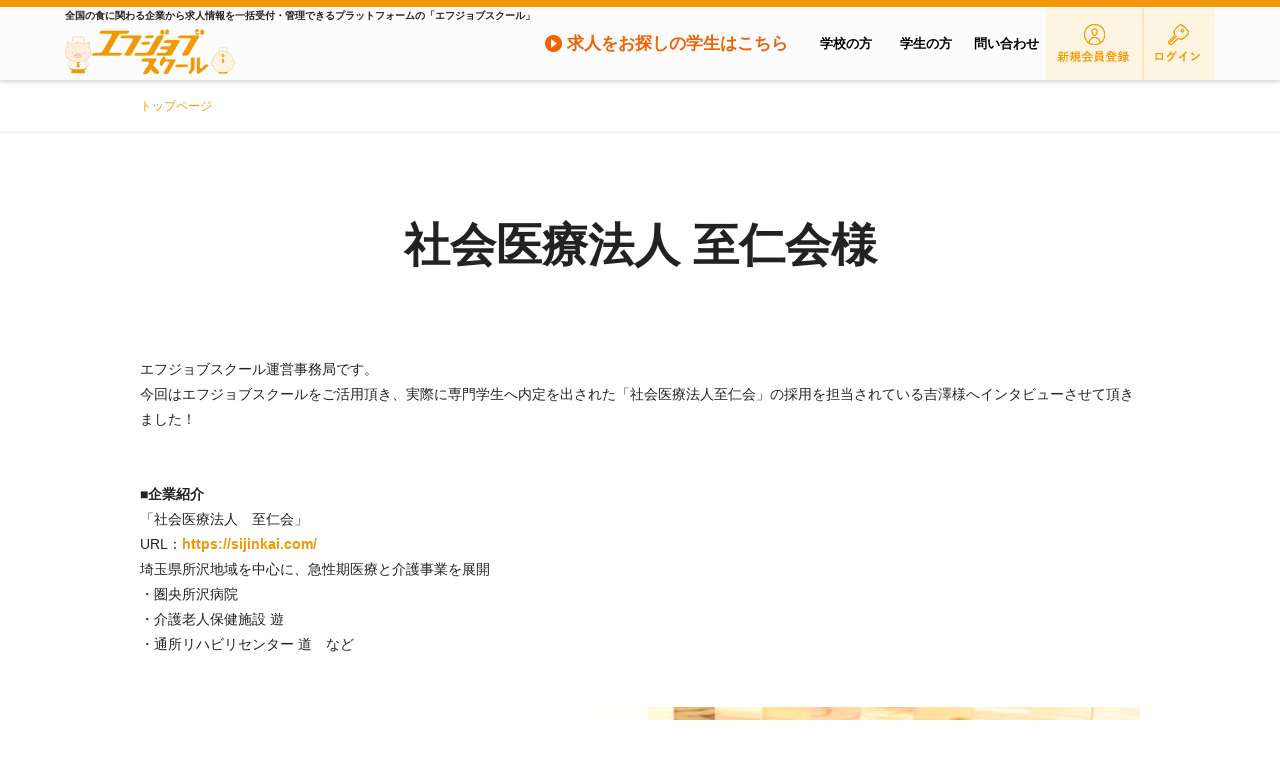

--- FILE ---
content_type: text/html; charset=UTF-8
request_url: https://fjobschool.com/company/interview/4
body_size: 33155
content:
<!DOCTYPE html>
<html lang="ja">
    <head>
        <meta charset="utf-8" />
        <meta name="viewport" content="width=device-width,initial-scale=1,maximum-scale=1,user-scalable=no" />
                <title>飲食企業等の新卒求人を一括受付管理するならエフジョブスクール
</title>
        <meta name="description" content="調理師学校、製菓学校、栄養士学校、ブライダル・ホテル・カフェ学校（専門学校・短大等）へ新卒求人をオンラインで一括提出・管理できるプラットフォーム「エフジョブスクール」。飲食企業・店の求人提出の手間を省き、学校・学生とのより多くの出会いを創出します。" />
        <meta name="keywords" content="調理師学校,製菓学校,栄養士学校,求人,マッチング," />
        <style>/* Scss Document */

html,
body,
div,
span,
object,
iframe,
h1,
h2,
h3,
h4,
h5,
h6,
p,
blockquote,
pre,
abbr,
address,
cite,
code,
del,
dfn,
em,
img,
ins,
kbd,
q,
samp,
small,
strong,
sub,
sup,
var,
b,
i,
dl,
dt,
dd,
ol,
ul,
li,
fieldset,
form,
label,
legend,
table,
caption,
tbody,
tfoot,
thead,
tr,
th,
td,
article,
aside,
canvas,
details,
figcaption,
figure,
footer,
header,
hgroup,
menu,
nav,
section,
summary,
time,
mark,
audio,
video {
  margin: 0;
  padding: 0;
  border: 0;
  outline: 0;
  font-size: 100%;
  vertical-align: baseline;
  -webkit-box-sizing: border-box;
          box-sizing: border-box;
}

body {
  line-height: 1;
}

article,
aside,
details,
figcaption,
figure,
footer,
header,
hgroup,
img,
menu,
nav,
section {
  display: block;
}

ul {
  list-style: none;
}

a {
  margin: 0;
  padding: 0;
  font-size: 100%;
  vertical-align: baseline;
  background: transparent;
}

ins {
  background-color: #ff9;
  color: #000;
  text-decoration: none;
}

mark {
  background-color: #ff9;
  color: #000;
  font-style: italic;
  font-weight: bold;
}

del {
  text-decoration: line-through;
}

abbr[title],
dfn[title] {
  border-bottom: 1px dotted;
  cursor: help;
}

table {
  border-collapse: collapse;
  border-spacing: 0;
}

hr {
  display: block;
  height: 1px;
  border: 0;
  border-top: 1px solid #ccc;
  margin: 1em 0;
  padding: 0;
}

input,
select {
  vertical-align: middle;
}


@charset "UTF-8";

/*--------------------------------------------------------------------------
  0.  ページ共通
/*------------------------------------------------------------------------*/

html {
  overflow-y: scroll;
  font-size: 62.5%;
  height: 100%;
}

/*
@font-face {
	font-family: 'MyYuGothicM';
	font-weight: normal;
	src: local('YuGothic-Medium'),
	local('YuGothic Medium'),
	local('YuGothic-Regular');
}
@font-face {
	font-family: 'MyYuGothicM';
	font-weight: bold;
	src: local('YuGothic-Bold'),
	local('Yu Gothic');
}
*/

body {
  background-color: #f1f1f1;
  line-height: 1;
  font-family: "Yu Gothic Medium", "\6E38\30B4\30B7\30C3\30AF   Medium", YuGothic, "\6E38\30B4\30B7\30C3\30AF\4F53", "\30D2\30E9\30AE\30CE\89D2\30B4   Pro W3", "\30E1\30A4\30EA\30AA", sans-serif;
  /*MyYuGothicM, /* Windows調整用 */
  /*YuGothic,    /* Mac用 */
  /*sans-serif;*/
  font-size: 1.0rem;
  color: #222;
  -webkit-text-size-adjust: 100%;
  height: 100%;
  word-wrap: break-word;
  overflow-wrap: break-word;
}

a {
  display: block;
  background: transparent;
  margin: 0;
  padding: 0;
  font-size: 100%;
  text-decoration: none;
  vertical-align: baseline;
  color: #222;
}

a:hover,
a:active {
  text-decoration: none;
  color: #222;
}

img {
  vertical-align: bottom;
}

/*----- 汎用スタイル -----*/

.tar {
  text-align: right !important;
}

.tac {
  text-align: center !important;
}

.tal {
  text-align: left !important;
}

.mt10 {
  margin-top: 10px !important;
}

.mt20 {
  margin-top: 20px !important;
}

.mt30 {
  margin-top: 30px !important;
}

.mr10 {
  margin-right: 10px !important;
}

.mr20 {
  margin-right: 20px !important;
}

.mr30 {
  margin-right: 30px !important;
}

.mb10 {
  margin-bottom: 10px !important;
}

.mb20 {
  margin-bottom: 20px !important;
}

.mb30 {
  margin-bottom: 30px !important;
}

.mb100 {
  margin-bottom: 100px !important;
}

.ml10 {
  margin-left: 10px !important;
}

.ml20 {
  margin-left: 20px !important;
}

.ml30 {
  margin-left: 30px !important;
}

.nowrap {
  white-space: nowrap;
}


@charset "UTF-8";

/*
0.  画面共通
1.  企業フロント側
2.  学校フロント側
3.  学生フロント側
4.  学校一覧
5.  学校詳細
6.  会員登録
7.  お問い合わせ
8.  会社概要
9.  利用規約
10. サイトマップ
11. インタビュー
12. お知らせ詳細
*/

/*------------------------------ 0 画面共通 ------------------------------*/

body {
  background: #fff;
}

/*----------------------------------------------------------------------------------------------------------------------------------------------------
　1 スマホ　（768px以下）
/*--------------------------------------------------------------------------------------------------------------------------------------------------*/

@media screen and (max-width: 768px) {
  input[type="text"],
  input[type="checkbox"],
  input[type="submit"],
  textarea,
  button {
    -webkit-appearance: none;
    -moz-appearance: none;
    appearance: none;
  }

  /*--------------- ヘッダー ---------------*/

  header {
    position: fixed;
    z-index: 5000;
    background: #fcfcfc;
    padding: 0 2.666vw;
    width: 100%;
    height: 16vw;
    display: -webkit-box;
    display: flex;
    display: -ms-flexbox;
    -webkit-box-align: center;
            align-items: center;
    -ms-flex-align: center;
    border-bottom: 2px solid #f39800;
  }

  header .headContent {
    width: 100%;
    overflow: hidden;
  }

  header .headContent .siteTitle {
    float: left;
  }

  header .headContent .siteTitle h1 {
    display: none;
  }

  header .headContent .siteTitle h2 img {
    width: 34.13vw;
  }

  header .headContent .splink {
    float: left;
    margin: 1.333vw 0 0 2.333vw;
  }

  header .headContent .splink a {
    font-size: 3.2vw;
    font-weight: bold;
    color: #f36100;
    background: url(/images/front/ico_link_arrow.png) no-repeat left center;
    padding: 2.333vw 2.333vw 2.333vw 6.333vw;
  }

  header .headContent .spMenu {
    float: right;
    margin-top: 1.333vw;
  }

  header .headContent .spMenu span {
    width: 7.466vw;
    height: 2px;
    background-color: #f39800;
    display: block;
    margin-bottom: 2.533vw;
  }

  header .headContent .spMenu span:last-child {
    margin-bottom: 0;
  }

  header .headContent nav {
    display: none;
    background: #fff;
    width: 100%;
    position: absolute;
    left: 0;
    top: 16vw;
    z-index: 5000;
  }

  header .headContent nav .link {
    border-bottom: 1px dotted #ccc;
  }

  header .headContent nav .link a {
    font-size: 3.733vw;
    background: url(/images/student/ico_sp_nav_arrow.png) no-repeat right 2.133vw center;
    background-size: 2.133vw;
    padding: 4.933vw 2.666vw;
  }

  header .headContent nav ul li {
    border-bottom: 1px dotted #ccc;
  }

  header .headContent nav ul li a {
    font-size: 3.733vw;
    background: url(/images/student/ico_sp_nav_arrow.png) no-repeat right 2.133vw center;
    background-size: 2.133vw;
    padding: 4.933vw 2.666vw;
  }

  header .headContent nav .nav2 {
    display: none;
  }

  header .headContent .breadcrumb {
    display: -webkit-box;
    display: flex;
    display: -ms-flexbox;
    -webkit-box-pack: start;
            justify-content: flex-start;
    -ms-flex-pack: start;
    -webkit-box-align: center;
            align-items: center;
    -ms-flex-align: center;
    border-bottom: none;
  }

  header .headContent .breadcrumb ul,
  header .headContent .breadcrumb ol {
    list-style: none;
  }

  header .headContent .breadcrumb ul li,
  header .headContent .breadcrumb ol li {
    display: inline-block;
    font-size: 3.2vw;
    line-height: 1.4;
    margin-right: 2.666vw;
  }

  header .headContent .breadcrumb ul li a,
  header .headContent .breadcrumb ol li a {
    color: #f39800;
  }

  header .headContent .breadcrumb ul li:before,
  header .headContent .breadcrumb ol li:before {
    display: inline-block;
    content: "\FF1E";
  }

  header .headContent .breadcrumb ul li:first-child:before,
  header .headContent .breadcrumb ol li:first-child:before {
    display: none;
  }

  /*--------------- フッター ---------------*/

  footer {
    border-top: 1px solid #ccc;
    padding: 4vw 2.666vw;
  }

  footer .footContent nav {
    margin-bottom: 6.666vw;
  }

  footer .footContent nav .nav1 {
    text-align: center;
    margin-bottom: 4vw;
  }

  footer .footContent nav .nav1 li {
    display: inline-block;
    border-left: 1px solid #222;
    padding: 0.533vw 2.666vw;
    margin-bottom: 2.666vw;
    font-size: 3.2vw;
  }

  footer .footContent nav .nav1 li:last-child {
    border-right: 1px solid #222;
  }

  footer .footContent nav .nav2 {
    display: -webkit-box;
    display: flex;
    display: -ms-flexbox;
    -webkit-box-pack: center;
            justify-content: center;
    -ms-flex-pack: center;
    -webkit-box-align: center;
            align-items: center;
    -ms-flex-align: center;
  }

  footer .footContent nav .nav2 li {
    margin: 0 2.666vw;
  }

  footer .footContent nav .nav2 li img {
    width: 40vw;
  }

  footer .footContent .siteTitle h2 {
    text-align: center;
    margin-bottom: 2.666vw;
  }

  footer .footContent .siteTitle h2 img {
    width: 34.13vw;
    display: inline-block;
  }

  footer .footContent .siteTitle h3 {
    text-align: center;
    font-size: 3.2vw;
    line-height: 1.6;
  }

  /*--------------- ソーシャルボタン ---------------*/

  .socialArea {
    padding: 2.666vw;
  }

  .socialArea ul {
    display: -webkit-box;
    display: flex;
    display: -ms-flexbox;
    -webkit-box-pack: center;
            justify-content: center;
    -ms-flex-pack: center;
    -webkit-box-align: center;
            align-items: center;
    -ms-flex-align: center;
  }

  .socialArea ul li {
    margin: 0 2.333vw;
  }

  .socialArea ul li a img {
    width: 10.666vw;
  }

  /*--------------- パンくずリスト ---------------*/

  .breadcrumb {
    padding: 4vw 2.666vw;
    display: -webkit-box;
    display: flex;
    display: -ms-flexbox;
    -webkit-box-pack: start;
            justify-content: flex-start;
    -ms-flex-pack: start;
    -webkit-box-align: center;
            align-items: center;
    -ms-flex-align: center;
    border-bottom: 1px solid #eee;
  }

  .breadcrumb ul,
  .breadcrumb ol {
    list-style: none;
  }

  .breadcrumb ul li,
  .breadcrumb ol li {
    display: inline-block;
    font-size: 3.2vw;
    line-height: 1.4;
    margin-right: 1.333vw;
  }

  .breadcrumb ul li a,
  .breadcrumb ol li a {
    display: inline-block;
    color: #f39800;
  }

  .breadcrumb ul li:before,
  .breadcrumb ol li:before {
    display: inline-block;
    content: "\FF1E";
  }

  .breadcrumb ul li:first-child:before,
  .breadcrumb ol li:first-child:before {
    display: none;
  }

  /*--------------- レイアウト ---------------*/

  .pageWrap {
    background: #fff;
  }

  .contentWrap {
    padding-top: 16vw;
  }

  .contentBox .leftContent {
    padding: 0 2.666vw;
  }

  /*--------------- サイドバー ---------------*/

  .rightContent .searchArea {
    background: #fefbf4;
    margin-bottom: 30px;
  }

  .rightContent .searchArea .rightContentTitle {
    background: #f39800;
    text-align: center;
    color: #fff;
    font-weight: bold;
    font-size: 4.8vw;
    padding: 2.666vw 0;
  }

  .rightContent .searchArea .searchType1,
  .rightContent .searchArea .searchType2,
  .rightContent .searchArea .searchType3 {
    padding: 2.666vw;
    margin-bottom: 2.666vw;
  }

  .rightContent .searchArea .searchType1 .searchTitle,
  .rightContent .searchArea .searchType2 .searchTitle,
  .rightContent .searchArea .searchType3 .searchTitle {
    font-weight: bold;
    font-size: 4vw;
    border-left: 0.533vw solid #f39800;
    padding: 2.666vw;
    margin-bottom: 2.666vw;
  }

  .rightContent .searchArea .searchType1 .searchBox,
  .rightContent .searchArea .searchType2 .searchBox,
  .rightContent .searchArea .searchType3 .searchBox {
    margin-bottom: 4vw;
  }

  .rightContent .searchArea .searchType1 .searchBox h5,
  .rightContent .searchArea .searchType2 .searchBox h5,
  .rightContent .searchArea .searchType3 .searchBox h5 {
    font-size: 1.3rem;
    margin-bottom: 10px;
  }

  .rightContent .searchArea .searchType1 .searchBox input[type="text"],
  .rightContent .searchArea .searchType2 .searchBox input[type="text"],
  .rightContent .searchArea .searchType3 .searchBox input[type="text"] {
    width: 100%;
    height: 11.2vw;
    margin-bottom: 2.666vw;
    padding: 0.533vw;
    border: 2px solid #ccc;
    border-radius: 4px;
    -webkit-box-sizing: border-box;
            box-sizing: border-box;
  }

  .rightContent .searchArea .searchType1 .searchBox button,
  .rightContent .searchArea .searchType2 .searchBox button,
  .rightContent .searchArea .searchType3 .searchBox button {
    width: 100%;
    height: 11.2vw;
    margin-right: 1.333vw;
    border: 1px solid #CCC;
    border-radius: 4px;
    background: #fff;
    font-size: 3.2vw;
    font-weight: bold;
    cursor: pointer;
    vertical-align: middle;
  }

  .rightContent .searchArea .searchType1 .searchBox .selectTxt,
  .rightContent .searchArea .searchType2 .searchBox .selectTxt,
  .rightContent .searchArea .searchType3 .searchBox .selectTxt {
    display: block;
    background: #fff;
    padding: 2.133vw;
    font-size: 3.2vw;
    line-height: 1.8;
    margin: 1.666vw 0;
  }

  .rightContent .searchArea .searchType1 .btnSearch01,
  .rightContent .searchArea .searchType2 .btnSearch01,
  .rightContent .searchArea .searchType3 .btnSearch01 {
    margin-top: -2.666vw;
  }

  .rightContent .searchArea .searchType1 .btnSearch02,
  .rightContent .searchArea .searchType2 .btnSearch02,
  .rightContent .searchArea .searchType3 .btnSearch02 {
    margin-top: 1.666vw;
  }

  .rightContent .registerArea {
    background: #fefbf4;
    padding-bottom: 10px;
  }

  .rightContent .registerArea .rightContentTitle {
    background: #f39800;
    text-align: center;
    color: #fff;
    font-weight: bold;
    font-size: 4.8vw;
    padding: 2.666vw 0;
  }

  .rightContent .registerArea p {
    padding: 2.666vw 1.333vw;
    font-size: 3.466vw;
    line-height: 1.8;
  }

  .rightContent .registerArea ul {
    margin: 0 1.666vw;
  }

  .rightContent .registerArea ul li {
    width: 100%;
    margin-bottom: 2.666vw;
  }

  .rightContent .registerArea ul li a {
    padding: 1.333vw 0;
    font-size: 4.266vw;
    line-height: 1.2;
    font-weight: bold;
    color: #fff;
    text-decoration: none;
    text-align: center;
  }

  .rightContent .registerArea ul li a span {
    display: block;
    font-size: 2.666vw;
  }

  .rightContent .registerArea ul li:first-child {
    background: #f53942;
  }

  .rightContent .registerArea ul li:last-child {
    background: #f39800;
  }

  /*--------------- ブロックレイアウト ---------------*/

  .blockLayout01 {
    background: #fff;
    padding: 0 2.666vw;
  }

  .blockLayout02 {
    background: #f39800;
    padding: 0 2.666vw;
  }

  .blockLayout02 .innerBox .blockTitle {
    color: #fff;
  }

  /*--------------- ブロックタイトル ---------------*/

  .blockTitle {
    font-size: 5.333vw;
    line-height: 1.4;
    text-align: center;
    margin-bottom: 10.666vw;
  }

  /*--------------- ブロックリード文 ---------------*/

  .blockLead,
  .blockText {
    text-align: center;
    font-size: 3.466vw;
    line-height: 1.4;
  }

  /*--------------- 会員登録ボタン ---------------*/

  .btnRegister01 {
    margin: 0 auto;
  }

  .btnRegister01 img {
    width: 100%;
  }

  .btnRegister02 {
    margin: 0 auto;
  }

  .btnRegister02 img {
    width: 100%;
  }

  /*--------------- 検索ボタン ---------------*/

  .btnSearch01 input[type="submit"] {
    width: 100%;
    height: 11.2vw;
    border: 2px solid #f36100;
    border-radius: 4px;
    background-color: #fff;
    background-image: url(/images/front/front_form_btn_search.png);
    background-repeat: no-repeat;
    background-size: 4vw;
    background-position: left 16.6vw center;
    color: #f36100;
    font-size: 3.2vw;
    font-weight: bold;
    cursor: pointer;
  }

  .btnSearch02 input[type="submit"] {
    width: 100%;
    height: 11.2vw;
    border: 2px solid #f36100;
    border-radius: 4px;
    background-color: #fff;
    background-image: url(/images/front/front_form_btn_search.png);
    background-repeat: no-repeat;
    background-size: 4vw;
    background-position: left 16.6vw center;
    color: #f36100;
    font-size: 3.2vw;
    font-weight: bold;
    cursor: pointer;
  }

  /*--------------- 選択ボタン ---------------*/

  .btnSelect {
    height: 34px;
    padding: 0 20px;
    margin-right: 10px;
    border: 1px solid #CCC;
    border-radius: 3px;
    background: #fff;
    font-size: 3.2vw;
    font-weight: bold;
    cursor: pointer;
    vertical-align: middle;
  }

  .btnSelect:hover {
    background: #f39800;
    color: #fff;
    border: 1px solid #f39800;
  }

  /*--------------- チェックボックス ---------------*/

  input[type="checkbox"] {
    -webkit-appearance: none;
    -moz-appearance: none;
    appearance: none;
    display: none;
    z-index: 1000;
  }

  input[type="checkbox"] + label {
    display: inline-block;
    background-image: url(/images/front/front_form_checkbox_off.png);
    background-size: 23px;
    background-position: left center;
    background-repeat: no-repeat;
    padding: 4px 0 3px 30px;
    margin-right: 30px;
    margin-bottom: 10px;
    font-size: 1.3rem;
    font-weight: bold;
    line-height: 1.4;
    cursor: pointer;
  }

  input[type="checkbox"]:checked + label {
    background-image: url(/images/front/front_form_checkbox_on.png);
    cursor: pointer;
  }

  input[type="checkbox"]:disabled + label {
    color: #ccc;
  }

  /*---------------  ポップアップ ---------------*/

  .no-scroll {
    overflow: hidden;
  }

  #modal-overlay {
    z-index: 6000;
    display: none;
    position: fixed;
    top: 0;
    left: 0;
    width: 100%;
    height: 120%;
    background-color: rgba(0, 0, 0, 0.75);
  }

  .modal-content {
    width: 94.666vw;
    margin: 2.666vw auto;
    overflow: auto;
    background: #fff;
    position: fixed;
    top: 0;
    bottom: 0;
    display: none;
    z-index: 7000;
  }

  .modal-content h2 {
    font-size: 3.733vw;
    font-weight: normal;
    padding: 5.333vw 2.666vw;
    border-bottom: 1px solid #ccc;
  }

  .modal-content .itemBox {
    background: #fff;
  }

  .modal-content .itemBox .item .formParts .area {
    background-color: #e1e1e1;
    font-size: 3.733vw;
    padding: 2.666vw;
  }

  .modal-content .itemBox .item .formParts .accordion02 {
    background-image: url(/images/student/ico_sp_accordion_01_close.png);
    background-repeat: no-repeat;
    background-size: 4.666vw;
    background-position: right 2.666vw center;
  }

  .modal-content .itemBox .item .formParts label {
    margin-right: 0;
    margin-bottom: 0;
  }

  .modal-content .itemBox .item .formParts .opened {
    background-image: url(/images/student/ico_sp_accordion_01_open.png);
    background-repeat: no-repeat;
    background-size: 4.666vw;
  }

  .modal-content .itemBox .item .formParts ul li {
    font-size: 3.733vw;
    padding: 1.333vw;
  }

  .modal-content .itemBox .item .formParts .pref {
    display: none;
    overflow: hidden;
  }

  .modal-content .itemBox .item .formParts .pref li {
    font-size: 3.733vw;
    padding: 2.666vw;
  }

  .modal-content .itemBox .item .formParts .pref li .btnSelect {
    float: right;
    height: 8vw;
    font-size: 3.2vw;
    font-weight: normal;
  }

  .modal-content .itemBox .item .formParts .pref .twoColumn {
    float: left;
    width: 50%;
  }

  .modal-content .itemBox .item .areaDetail {
    position: absolute;
    top: 13.333vw;
    left: 0;
    z-index: 1000;
    width: 100%;
    background: #fff;
  }

  .modal-content .itemBox .item .areaDetail h3 {
    background-color: #e1e1e1;
    font-size: 3.733vw;
    padding: 2.666vw;
  }

  .modal-content .itemBox .item .areaDetail ul li {
    font-size: 3.2vw;
    padding: 1.333vw;
  }

  .modal-content .itemBox .item .areaDetail ul li label {
    margin-right: 0;
  }

  .modal-content .itemBox .item .areaDetail .modalBtnArea {
    padding: 2.666vw;
  }

  .modal-content .itemBox .item .areaDetail .modalBtnArea button {
    width: 100%;
    height: 11.2vw;
    border: none;
    font-size: 3.733vw;
    background-color: #fff;
    border: 1px solid #ccc;
  }

  .modal-content .closeBtn {
    display: none;
  }

  .modal-content .modalBtn {
    padding: 2.666vw;
  }

  .modal-content .modalBtn button {
    width: 100%;
    height: 11.2vw;
    border: none;
    font-size: 3.733vw;
    color: #fff;
    background-color: #fa344d;
  }

  /*--------------- メインビジュアル ---------------*/

  .mainVisual {
    padding-top: 16vw;
  }

  .mainVisual .visualContent {
    background: url(/images/front/img_main_visual_company.jpg) no-repeat center center;
    background-size: cover;
    position: relative;
    height: 64.266vw;
    padding: 0 1.333vw;
  }

  .mainVisual .visualContent h2 {
    margin: 0 auto 4vw;
    padding-top: 5.333vw;
  }

  .mainVisual .visualContent h2 img {
    width: 100%;
  }

  .mainVisual .visualContent h3 {
    margin: 0 auto 3.2vw;
  }

  .mainVisual .visualContent h3 img {
    width: 100%;
  }

  .mainVisual .visualContent h4 {
    height: 12.8vw;
    margin: 0 auto 4vw;
    padding: 1.333vw;
    border: 2px solid #fff;
    background: rgba(0, 0, 0, 0.6);
    color: #fff;
    font-size: 2.666vw;
    line-height: 1.4;
    text-align: center;
    display: -webkit-box;
    display: flex;
    display: -ms-flexbox;
    -webkit-box-pack: center;
            justify-content: center;
    -ms-flex-pack: center;
    -webkit-box-align: center;
            align-items: center;
    -ms-flex-align: center;
  }

  .mainVisual .visualContent .btnRegister01 {
    margin: 0 auto;
    width: 100%;
  }

  .mainVisual .visualContent .btnRegister01 img {
    width: 100%;
  }

  .mainVisual p {
    background: #f36100;
    display: -webkit-box;
    display: flex;
    display: -ms-flexbox;
    -webkit-box-pack: center;
            justify-content: center;
    -ms-flex-pack: center;
    -webkit-box-align: center;
            align-items: center;
    -ms-flex-align: center;
    color: #fff;
    font-size: 3.2vw;
    line-height: 1.4;
    font-weight: bold;
    text-align: center;
    padding: 4vw 2.666vw;
    position: relative;
  }

  .mainVisual p:after {
    content: "";
    display: block;
    position: absolute;
    top: -84%;
    right: 2%;
    width: 21.333vw;
    height: 14.666vw;
    background: url(/images/front/ico_free_02.png) no-repeat left top;
    background-size: 21.333vw;
  }

  .mainVisual p br {
    display: none;
  }

  /*--------------- お知らせ ---------------*/

  .information {
    padding: 10.666vw 2.666vw 0 !important;
  }

  .information ul li {
    padding: 2.666vw 0;
    border-bottom: 1px solid #ccc;
  }

  .information ul li a {
    font-size: 4vw;
  }

  .information ul li a span {
    display: block;
    line-height: 1.4;
    margin-bottom: 1.333vw;
  }

  .information ul li:first-child {
    border-top: 1px solid #ccc;
  }

  /*--------------- インタビュー ---------------*/

  .interviewList {
    padding: 13.33vw 2.666vw;
  }

  .interviewList .innerBox ul {
    text-align: center;
    font-size: 0;
  }

  .interviewList .innerBox ul li {
    display: inline-block;
    margin-bottom: 6.333vw;
  }

  .interviewList .innerBox ul li figure {
    margin-bottom: 2.666vw;
  }

  .interviewList .innerBox ul li figure img {
    width: 100%;
    height: 66.93vw;
    -o-object-fit: cover;
       object-fit: cover;
  }

  .interviewList .innerBox ul li p {
    font-size: 3.733vw;
    line-height: 1.4;
  }

  /*--------------- フッターリンク集 ---------------*/

  .searchLink {
    padding: 2.666vw;
  }

  .searchLink .innerBox h2 {
    font-size: 3.466vw;
    line-height: 1.4;
    color: #f39800;
    padding: 2.666vw 0;
  }

  .searchLink .innerBox .linkBox {
    background: #fff;
    margin-bottom: 2.666vw;
    overflow: hidden;
  }

  .searchLink .innerBox .linkBox h3 {
    font-size: 3.2vw;
    color: #f39800;
    margin-bottom: 2.333vw;
  }

  .searchLink .innerBox .linkBox ul {
    overflow: hidden;
  }

  .searchLink .innerBox .linkBox ul li {
    float: left;
    font-size: 3.2vw;
    line-height: 1.4;
    border-right: 1px solid #222;
    padding: 0 2.133vw;
    margin-bottom: 2.133vw;
  }

  .searchLink .innerBox .linkBox .twoColumn p {
    font-size: 3.2vw;
  }

  .searchLink .innerBox .linkBox .twoColumn ul {
    margin-bottom: 3.2vw;
  }

  .under .innerBox h2 {
    color: #fff;
  }

  .under .innerBox .linkBox {
    padding: 1.666vw;
  }

  .under .btnRegister01 {
    margin: 30px auto;
  }

  /*--------------- 画像出力（IE・Edge） ---------------*/

  .objectFitImg {
    -o-object-fit: contain;
       object-fit: contain;
    -o-object-position: center center;
       object-position: center center;
    font-family: 'object-fit: contain;  object-position: center center;';
  }

  /*------------------------------ 1. 企業フロント側 ------------------------------*/

  #frontCompany {
    /*--------------- サービス特徴 ---------------*/
    /*--------------- 求人提出・掲載までの流れ ---------------*/
    /*--------------- 主な利用学校を紹介 ---------------*/
    /*--------------- 学校検索 ---------------*/
    /*--------------- 主な利用企業一覧 ---------------*/
    /*--------------- 企業担当からのメッセージ ---------------*/
    /*--------------- 我々の思い ---------------*/
  }

  #frontCompany .melit {
    padding: 13.33vw 2.666vw;
  }

  #frontCompany .melit .innerBox ul li {
    padding: 0 0 5.333vw;
  }

  #frontCompany .melit .innerBox ul li figure {
    text-align: center;
  }

  #frontCompany .melit .innerBox ul li figure figcaption {
    padding: 2.666vw;
    background: #f39800;
    color: #fff;
    font-size: 4.8vw;
    font-weight: bold;
    display: -webkit-box;
    display: flex;
    display: -ms-flexbox;
    -webkit-box-pack: center;
            justify-content: center;
    -ms-flex-pack: center;
    -webkit-box-align: center;
            align-items: center;
    -ms-flex-align: center;
  }

  #frontCompany .melit .innerBox ul li figure img {
    display: inline-block;
    margin: 2.666vw 0;
  }

  #frontCompany .melit .innerBox ul li dl dt {
    font-size: 5.066vw;
    font-weight: bold;
    color: #f39800;
    text-align: center;
    margin-bottom: 4vw;
  }

  #frontCompany .melit .innerBox ul li dl dd {
    font-size: 4vw;
    line-height: 1.4;
  }

  #frontCompany .melit .innerBox ul li dl dd span {
    display: block;
    margin-top: 2.133vw;
    font-size: 3.2vw;
  }

  #frontCompany .melit .innerBox h3 {
    background: #fff;
    padding: 20px 10px;
    border: 2px solid #f39800;
    font-size: 4vw;
    line-height: 1.4;
    font-weight: bold;
    text-align: center;
    padding: 2.666vw;
  }

  #frontCompany .melit .innerBox h3 span {
    color: #f39800;
  }

  #frontCompany .melit .innerBox h3 br {
    display: none;
  }

  #frontCompany .melit .innerBox p {
    font-size: 3.2vw;
    line-height: 1.4;
    margin-top: 4vw;
  }

  #frontCompany .flow {
    padding: 13.33vw 2.666vw;
  }

  #frontCompany .flow .innerBox .blockTitle {
    position: relative;
    color: #fff;
  }

  #frontCompany .flow .innerBox .blockTitle:before {
    content: "";
    display: block;
    position: absolute;
    top: -9.666vw;
    width: 13.333vw;
    height: 9.066vw;
    background: url(/images/front/ico_free_01.png) no-repeat left top;
    background-size: 13.333vw;
  }

  #frontCompany .flow .innerBox ul li {
    border: 2px solid #222;
    background: #fff;
    padding: 4vw;
    margin-bottom: 8vw;
    position: relative;
  }

  #frontCompany .flow .innerBox ul li:last-child:after {
    display: none;
  }

  #frontCompany .flow .innerBox ul li:after {
    display: block;
    content: "";
    position: absolute;
    bottom: -3.733vw;
    left: 0;
    right: 0;
    width: 1px;
    margin: 0 auto;
    border-style: solid;
    border-width: 3.333vw 2.666vw 0 2.666vw;
    border-color: #222222 transparent transparent transparent;
  }

  #frontCompany .flow .innerBox ul li figure {
    text-align: center;
    margin-bottom: 4vw;
  }

  #frontCompany .flow .innerBox ul li figure img {
    width: 20.266vw;
    display: inline-block;
  }

  #frontCompany .flow .innerBox ul li dl dt {
    font-size: 4.266vw;
    font-weight: bold;
    margin-bottom: 2.666vw;
    text-align: center;
  }

  #frontCompany .flow .innerBox ul li dl dd {
    font-size: 3.733vw;
    line-height: 1.4;
  }

  #frontCompany .useSchool {
    padding: 13.33vw 2.666vw;
    position: relative;
  }

  #frontCompany .useSchool:after {
    display: block;
    content: "";
    position: absolute;
    bottom: -3.066vw;
    right: 0;
    left: 0;
    width: 1px;
    margin: 0 auto;
    border-style: solid;
    border-width: 3.066vw 2.933vw 0 2.933vw;
    border-color: #fff transparent transparent transparent;
  }

  #frontCompany .useSchool .innerBox ul {
    overflow: hidden;
    margin-top: 4vw;
  }

  #frontCompany .useSchool .innerBox ul li {
    width: 50%;
    height: 34vw;
    float: left;
    margin-bottom: 2.666vw;
  }

  #frontCompany .useSchool .innerBox ul li figure {
    text-align: center;
  }

  #frontCompany .useSchool .innerBox ul li figure a {
    display: inline-block;
    width: 20vw;
    height: 20vw;
    overflow: hidden;
  }

  #frontCompany .useSchool .innerBox ul li figure a img {
    width: 20vw;
    height: 20vw;
    -o-object-fit: contain;
       object-fit: contain;
    border-radius: 50%;
    border: 2px solid #fff;
  }

  #frontCompany .useSchool .innerBox ul li figure a:hover img {
    border: 2px solid #f39801;
  }

  #frontCompany .useSchool .innerBox ul li figcaption {
    padding: 0 1.333vw;
    margin-top: 2.666vw;
    font-size: 3.466vw;
    line-height: 1.2;
    text-align: center;
  }

  #frontCompany .schoolSearch {
    padding: 13.33vw 2.666vw;
  }

  #frontCompany .schoolSearch .innerBox .searchType1,
  #frontCompany .schoolSearch .innerBox .searchType2,
  #frontCompany .schoolSearch .innerBox .searchType3 {
    margin-bottom: 5.333vw;
  }

  #frontCompany .schoolSearch .innerBox .searchType1 .searchTitle,
  #frontCompany .schoolSearch .innerBox .searchType2 .searchTitle,
  #frontCompany .schoolSearch .innerBox .searchType3 .searchTitle {
    font-weight: bold;
    font-size: 3.2vw;
    color: #fff;
    margin-bottom: 2.666vw;
  }

  #frontCompany .schoolSearch .innerBox .searchType1 .searchBox {
    background: #fff;
    padding: 2.666vw;
  }

  #frontCompany .schoolSearch .innerBox .searchType1 .searchBox input[type="text"] {
    width: 100%;
    height: 11.2vw;
    margin-bottom: 2.666vw;
    padding: 0.533vw;
    border: 2px solid #ccc;
    border-radius: 4px;
    -webkit-box-sizing: border-box;
            box-sizing: border-box;
  }

  #frontCompany .schoolSearch .innerBox .searchType2 .searchBox,
  #frontCompany .schoolSearch .innerBox .searchType3 .searchBox {
    background: #fff;
  }

  #frontCompany .schoolSearch .innerBox .searchType2 .searchBox table,
  #frontCompany .schoolSearch .innerBox .searchType3 .searchBox table {
    width: 100%;
    font-size: 3.2vw;
  }

  #frontCompany .schoolSearch .innerBox .searchType2 .searchBox table tr th,
  #frontCompany .schoolSearch .innerBox .searchType3 .searchBox table tr th {
    display: block;
    padding: 2.666vw;
    text-align: left;
    background: #eee;
  }

  #frontCompany .schoolSearch .innerBox .searchType2 .searchBox table tr td,
  #frontCompany .schoolSearch .innerBox .searchType3 .searchBox table tr td {
    display: block;
    border: 1px solid #dfdfdf;
    padding: 2.666vw;
  }

  #frontCompany .schoolSearch .innerBox .searchType2 .searchBox table tr td button,
  #frontCompany .schoolSearch .innerBox .searchType3 .searchBox table tr td button {
    width: 100%;
    height: 11.2vw;
    margin-right: 1.333vw;
    border: 1px solid #CCC;
    border-radius: 4px;
    background: #fff;
    font-size: 3.2vw;
    font-weight: bold;
    cursor: pointer;
    vertical-align: middle;
  }

  #frontCompany .schoolSearch .innerBox .searchType2 .searchBox table tr td span,
  #frontCompany .schoolSearch .innerBox .searchType3 .searchBox table tr td span {
    font-size: 3.466vw;
    line-height: 1.8;
    display: block;
    margin-top: 1.333vw;
  }

  #frontCompany .schoolSearch .innerBox .searchType2 .btnSearch02,
  #frontCompany .schoolSearch .innerBox .searchType3 .btnSearch02 {
    padding: 2.666vw;
  }

  #frontCompany .usecCompany {
    padding: 13.33vw 2.666vw;
  }

  #frontCompany .usecCompany .innerBox figure {
    margin-top: 9.333vw;
    text-align: center;
  }

  #frontCompany .usecCompany .innerBox figure img {
    display: inline-block;
    width: 100%;
  }

  #frontCompany .voice {
    padding: 13.33vw 2.666vw;
  }

  #frontCompany .voice .innerBox ul {
    margin-bottom: 9.333vw;
  }

  #frontCompany .voice .innerBox ul li {
    margin-bottom: 4vw;
  }

  #frontCompany .voice .innerBox ul li dl {
    text-align: center;
  }

  #frontCompany .voice .innerBox ul li dl dt {
    width: 100%;
    text-align: center;
    margin-bottom: 5.333vw;
    display: inline-block;
  }

  #frontCompany .voice .innerBox ul li dl dt img {
    display: inline-block;
    width: 20vw;
    height: 20vw;
    -o-object-fit: contain;
       object-fit: contain;
    border-radius: 50%;
  }

  #frontCompany .voice .innerBox ul li dl dt p {
    font-size: 3.2vw;
    line-height: 1.4;
    margin-top: 1.333vw;
    color: #fff;
  }

  #frontCompany .voice .innerBox ul li dl dd {
    background: #fff;
    padding: 2.666vw;
    border-radius: 3px;
    font-size: 3.2vw;
    line-height: 1.8;
    text-align: left;
    position: relative;
    overflow: hidden;
  }

  #frontCompany .voice .innerBox ul li dl dd strong {
    font-size: 4.266vw;
    font-weight: bold;
    color: #ec2f80;
  }

  #frontCompany .voice .innerBox ul li dl dd span {
    font-weight: bold;
    color: #ec2f80;
  }

  #frontCompany .voice .innerBox ul li dl dd:before {
    display: block;
    content: "";
    position: absolute;
    top: -2vw;
    right: 0;
    left: 0;
    width: 1px;
    margin: 0 auto;
    border-style: solid;
    border-width: 0 3.2vw 2.133vw;
    border-color: transparent transparent #fff transparent;
  }

  #frontCompany .voice .innerBox ul li dl dd img {
    float: right;
    margin-top: 2.666vw;
  }

  #frontCompany .credo {
    background: url(/images/front/bg_credo.jpg) no-repeat center center;
    background-size: cover;
    padding: 13.33vw 2.666vw;
  }

  #frontCompany .credo .innerBox .blockTitle {
    color: #fff;
  }

  #frontCompany .credo .innerBox .txt p {
    color: #fff;
    font-size: 3.2vw;
    line-height: 1.8;
    margin-bottom: 1.333vw;
  }

  /*------------------------------ 2 学校フロント ------------------------------*/

  #frontSchool {
    /*--------------- ブロックレイアウト ---------------*/
    /*--------------- メインビジュアル ---------------*/
    /*--------------- サービス特徴 ---------------*/
    /*--------------- ご利用までの流れ ---------------*/
    /*--------------- 主な利用学校を紹介 ---------------*/
    /*--------------- 主な利用企業一覧 ---------------*/
    /*--------------- お問い合わせ ---------------*/
  }

  #frontSchool .blockLayout01 {
    padding: 0 2.666vw;
    background: #fff;
  }

  #frontSchool .blockLayout02 {
    padding: 0 2.666vw;
    background: #749fe1;
  }

  #frontSchool .blockLayout02 .innerBox .blockTitle {
    color: #fff;
  }

  #frontSchool .mainVisual {
    padding-top: 16vw;
  }

  #frontSchool .mainVisual .visualContent {
    background: url(/images/front/img_main_visual_school.jpg) no-repeat center center;
    background-size: cover;
  }

  #frontSchool .mainVisual p {
    background: #3e80e3;
    position: relative;
  }

  #frontSchool .mainVisual p:after {
    content: "";
    display: block;
    position: absolute;
    top: -47%;
    right: 2%;
    width: 21.333vw;
    height: 14.666vw;
    background: url(/images/front/ico_free_02.png) no-repeat left top;
    background-size: 21.333vw;
  }

  #frontSchool .melit {
    padding: 13.33vw 2.666vw;
  }

  #frontSchool .melit .innerBox ul li {
    padding: 0 0 5.333vw;
  }

  #frontSchool .melit .innerBox ul li figure {
    text-align: center;
  }

  #frontSchool .melit .innerBox ul li figure figcaption {
    padding: 2.666vw;
    background: #3e80e3;
    color: #fff;
    font-size: 4.8vw;
    font-weight: bold;
    display: -webkit-box;
    display: flex;
    display: -ms-flexbox;
    -webkit-box-pack: center;
            justify-content: center;
    -ms-flex-pack: center;
    -webkit-box-align: center;
            align-items: center;
    -ms-flex-align: center;
  }

  #frontSchool .melit .innerBox ul li figure img {
    display: inline-block;
    margin: 2.666vw 0;
  }

  #frontSchool .melit .innerBox ul li dl dt {
    font-size: 5.066vw;
    font-weight: bold;
    color: #3e80e3;
    text-align: center;
    margin-bottom: 4vw;
  }

  #frontSchool .melit .innerBox ul li dl dd {
    font-size: 4vw;
    line-height: 1.4;
  }

  #frontSchool .melit .innerBox ul li dl dd span {
    display: block;
    margin-top: 2.133vw;
    font-size: 3.2vw;
  }

  #frontSchool .melit .innerBox h3 {
    background: #fff;
    padding: 20px 10px;
    border: 2px solid #3e80e3;
    font-size: 4vw;
    line-height: 1.4;
    font-weight: bold;
    text-align: center;
    padding: 2.666vw;
  }

  #frontSchool .melit .innerBox h3 span {
    color: #3e80e3;
  }

  #frontSchool .melit .innerBox h3 br {
    display: none;
  }

  #frontSchool .flow {
    padding: 13.33vw 2.666vw;
  }

  #frontSchool .flow .innerBox .blockTitle {
    position: relative;
    color: #fff;
  }

  #frontSchool .flow .innerBox .blockTitle:before {
    content: "";
    display: block;
    position: absolute;
    top: -6.666vw;
    left: 16vw;
    width: 13.333vw;
    height: 9.066vw;
    background: url(/images/front/ico_free_01.png) no-repeat left top;
    background-size: 13.333vw;
  }

  #frontSchool .flow .innerBox ul li {
    border: 2px solid #222;
    background: #fff;
    padding: 4vw;
    margin-bottom: 8vw;
    position: relative;
  }

  #frontSchool .flow .innerBox ul li:last-child:after {
    display: none;
  }

  #frontSchool .flow .innerBox ul li:after {
    display: block;
    content: "";
    position: absolute;
    bottom: -3.733vw;
    left: 0;
    right: 0;
    width: 1px;
    margin: 0 auto;
    border-style: solid;
    border-width: 3.333vw 2.666vw 0 2.666vw;
    border-color: #222222 transparent transparent transparent;
  }

  #frontSchool .flow .innerBox ul li figure {
    text-align: center;
    margin-bottom: 4vw;
  }

  #frontSchool .flow .innerBox ul li figure img {
    width: 20.266vw;
    display: inline-block;
  }

  #frontSchool .flow .innerBox ul li dl dt {
    font-size: 4.266vw;
    font-weight: bold;
    margin-bottom: 2.666vw;
    text-align: center;
  }

  #frontSchool .flow .innerBox ul li dl dd {
    font-size: 3.733vw;
    line-height: 1.4;
  }

  #frontSchool .flow .innerBox ul li dl dd a {
    font-weight: bold;
    display: inline-block;
    color: #3e80e3;
  }

  #frontSchool .useSchool {
    padding: 13.33vw 2.666vw;
    position: relative;
  }

  #frontSchool .useSchool:after {
    display: block;
    content: "";
    position: absolute;
    bottom: -3.066vw;
    right: 0;
    left: 0;
    width: 1px;
    margin: 0 auto;
    border-style: solid;
    border-width: 3.066vw 2.933vw 0 2.933vw;
    border-color: #fff transparent transparent transparent;
  }

  #frontSchool .useSchool .innerBox ul {
    overflow: hidden;
    margin-top: 4vw;
  }

  #frontSchool .useSchool .innerBox ul li {
    width: 50%;
    height: 34vw;
    float: left;
    margin-bottom: 2.666vw;
  }

  #frontSchool .useSchool .innerBox ul li figure {
    text-align: center;
  }

  #frontSchool .useSchool .innerBox ul li figure a {
    display: inline-block;
    width: 20vw;
    height: 20vw;
    overflow: hidden;
  }

  #frontSchool .useSchool .innerBox ul li figure a img {
    width: 20vw;
    height: 20vw;
    -o-object-fit: contain;
       object-fit: contain;
    border-radius: 50%;
    border: 2px solid #fff;
  }

  #frontSchool .useSchool .innerBox ul li figure a:hover img {
    border: 2px solid #f39801;
  }

  #frontSchool .useSchool .innerBox ul li figcaption {
    padding: 0 1.333vw;
    margin-top: 2.666vw;
    font-size: 3.466vw;
    line-height: 1.2;
    text-align: center;
  }

  #frontSchool .usecCompany {
    padding: 13.33vw 2.666vw;
  }

  #frontSchool .usecCompany .innerBox figure {
    margin-top: 9.333vw;
    text-align: center;
  }

  #frontSchool .usecCompany .innerBox figure img {
    display: inline-block;
    width: 100%;
  }

  #frontSchool .contact {
    padding: 13.33vw 2.666vw;
  }

  #frontSchool .contact .blockLead br {
    display: none;
  }

  #frontSchool .contact table tr th span {
    background: #e9f1fe;
    color: #3e80e3;
  }

  #frontSchool .contact table tr td label a {
    display: inline;
    text-decoration: underline;
  }

  #frontSchool .contact .termsCheck {
    width: 300px;
    margin: 1.333vw auto 4vw;
  }

  #frontSchool .contact .termsCheck .errorTxt {
    display: none;
    font-size: 3.733vw;
    color: #ff0000;
    margin-bottom: 1.333vw;
  }

  #frontSchool .contact .termsCheck .check {
    overflow: hidden;
  }

  #frontSchool .contact .termsCheck .check span {
    float: left;
    padding: 1.333vw 2.666vw;
    margin-right: 1.333vw;
    background: #e9f1fe;
    color: #3e80e3;
    font-size: 2.666vw;
    font-weight: bold;
    display: -webkit-box;
    display: flex;
    display: -ms-flexbox;
    -webkit-box-pack: center;
            justify-content: center;
    -ms-flex-pack: center;
    -webkit-box-align: center;
            align-items: center;
    -ms-flex-align: center;
  }

  #frontSchool .contact .termsCheck .check label {
    float: left;
  }

  #frontSchool .contact .termsBox {
    margin-bottom: 5.333vw;
  }

  #frontSchool .contact .termsBox h3 {
    text-align: center;
    font-size: 4.8vw;
    margin-bottom: 2.666vw;
  }

  #frontSchool .contact .termsBox .termsTxt {
    border: 1px solid #ccc;
    padding: 1.333vw;
    height: 40vw;
    overflow-y: scroll;
  }

  #frontSchool .contact .termsBox .termsTxt p {
    font-size: 3.777vw;
    line-height: 1.8;
    margin-bottom: 4vw;
  }

  #frontSchool .contact .termsBox .termsTxt dl {
    font-size: 3.777vw;
    line-height: 1.8;
    margin-bottom: 8vw;
  }

  #frontSchool .contact .termsBox .termsTxt dl dt {
    font-size: 4.8vw;
    font-weight: bold;
  }

  #frontSchool .contact .termsBox .termsTxt dl dd {
    margin-bottom: 3.733vw;
  }

  #frontSchool .contact .termsBox .termsTxt dl dd a {
    display: inline-block;
  }

  #frontSchool .contact .btnFrom .btnPreview {
    background: url(/images/front/btn_contact_preview_school_off.png) no-repeat left bottom;
    background-size: 100%;
  }

  #frontSchool .contact .btnFrom .btnSend {
    background: url(/images/front/btn_contact_send_school_off.png) no-repeat left bottom;
    background-size: 100%;
  }

  /*------------------------------ 3 学生フロント ------------------------------*/

  #frontStudent {
    /*--------------- ブロックレイアウト ---------------*/
    /*--------------- メインビジュアル ---------------*/
    /*--------------- サービス特徴 ---------------*/
    /*--------------- 主な利用学校を紹介 ---------------*/
    /*--------------- 主な利用企業一覧 ---------------*/
    /*--------------- お問い合わせ ---------------*/
  }

  #frontStudent .blockLayout01 {
    background: #fff;
  }

  #frontStudent .blockLayout02 {
    background: #56cd88;
  }

  #frontStudent .blockLayout02 .innerBox .blockTitle {
    color: #fff;
  }

  #frontStudent .mainVisual {
    padding-top: 16vw;
  }

  #frontStudent .mainVisual .visualContent {
    background: url(/images/front/img_main_visual_student.jpg) no-repeat center center;
    background-size: cover;
  }

  #frontStudent .mainVisual p {
    background: #019f44;
    position: relative;
  }

  #frontStudent .mainVisual p:after {
    content: "";
    display: block;
    position: absolute;
    top: -84%;
    right: 2%;
    width: 21.333vw;
    height: 14.666vw;
    background: url(/images/front/ico_free_02.png) no-repeat left top;
    background-size: 21.333vw;
  }

  #frontStudent .melit {
    padding: 13.33vw 2.666vw;
  }

  #frontStudent .melit .innerBox ul li {
    padding: 0 0 5.333vw;
  }

  #frontStudent .melit .innerBox ul li figure {
    text-align: center;
  }

  #frontStudent .melit .innerBox ul li figure figcaption {
    padding: 2.666vw;
    background: #019f44;
    color: #fff;
    font-size: 4.8vw;
    font-weight: bold;
    display: -webkit-box;
    display: flex;
    display: -ms-flexbox;
    -webkit-box-pack: center;
            justify-content: center;
    -ms-flex-pack: center;
    -webkit-box-align: center;
            align-items: center;
    -ms-flex-align: center;
  }

  #frontStudent .melit .innerBox ul li figure img {
    display: inline-block;
    margin: 2.666vw 0;
  }

  #frontStudent .melit .innerBox ul li dl dt {
    font-size: 5.066vw;
    font-weight: bold;
    color: #019f44;
    text-align: center;
    margin-bottom: 4vw;
  }

  #frontStudent .melit .innerBox ul li dl dd {
    font-size: 4vw;
    line-height: 1.4;
  }

  #frontStudent .melit .innerBox ul li dl dd span {
    display: block;
    margin-top: 2.133vw;
    font-size: 3.2vw;
  }

  #frontStudent .melit .innerBox h3 {
    background: #fff;
    padding: 20px 10px;
    border: 2px solid #019f44;
    font-size: 4vw;
    line-height: 1.4;
    font-weight: bold;
    text-align: center;
    padding: 2.666vw;
  }

  #frontStudent .melit .innerBox h3 span {
    color: #019f44;
  }

  #frontStudent .melit .innerBox h3 br {
    display: none;
  }

  #frontStudent .useSchool {
    padding: 13.33vw 2.666vw;
    position: relative;
  }

  #frontStudent .useSchool:after {
    display: block;
    content: "";
    position: absolute;
    bottom: -3.066vw;
    right: 0;
    left: 0;
    width: 1px;
    margin: 0 auto;
    border-style: solid;
    border-width: 3.066vw 2.933vw 0 2.933vw;
    border-color: #fff transparent transparent transparent;
  }

  #frontStudent .useSchool .innerBox ul {
    overflow: hidden;
    margin-top: 4vw;
  }

  #frontStudent .useSchool .innerBox ul li {
    width: 50%;
    height: 34vw;
    float: left;
    margin-bottom: 2.666vw;
  }

  #frontStudent .useSchool .innerBox ul li figure {
    text-align: center;
  }

  #frontStudent .useSchool .innerBox ul li figure a {
    display: inline-block;
    width: 20vw;
    height: 20vw;
    overflow: hidden;
  }

  #frontStudent .useSchool .innerBox ul li figure a img {
    width: 20vw;
    height: 20vw;
    -o-object-fit: contain;
       object-fit: contain;
    border-radius: 50%;
    border: 2px solid #fff;
  }

  #frontStudent .useSchool .innerBox ul li figure a:hover img {
    border: 2px solid #f39801;
  }

  #frontStudent .useSchool .innerBox ul li figcaption {
    padding: 0 1.333vw;
    margin-top: 2.666vw;
    font-size: 3.466vw;
    line-height: 1.2;
    text-align: center;
  }

  #frontStudent .usecCompany {
    padding: 13.33vw 2.666vw;
  }

  #frontStudent .usecCompany .innerBox figure {
    margin-top: 9.333vw;
    text-align: center;
  }

  #frontStudent .usecCompany .innerBox figure img {
    display: inline-block;
    width: 100%;
  }

  #frontStudent .contact {
    padding: 13.33vw 2.666vw;
  }

  #frontStudent .contact table tr th span {
    background: #92e6b5;
    color: #019f44;
  }

  #frontStudent .contact table tr td label a {
    display: inline;
    text-decoration: underline;
  }

  #frontStudent .contact .termsBox {
    margin-bottom: 5.333vw;
  }

  #frontStudent .contact .termsBox h3 {
    text-align: center;
    font-size: 4.8vw;
    margin-bottom: 2.666vw;
  }

  #frontStudent .contact .termsBox .termsTxt {
    border: 1px solid #ccc;
    padding: 1.333vw;
    height: 40vw;
    overflow-y: scroll;
  }

  #frontStudent .contact .termsBox .termsTxt p {
    font-size: 3.777vw;
    line-height: 1.8;
    margin-bottom: 4vw;
  }

  #frontStudent .contact .termsBox .termsTxt dl {
    font-size: 3.777vw;
    line-height: 1.8;
    margin-bottom: 8vw;
  }

  #frontStudent .contact .termsBox .termsTxt dl dt {
    font-size: 4.8vw;
    font-weight: bold;
  }

  #frontStudent .contact .termsBox .termsTxt dl dd {
    margin-bottom: 3.733vw;
  }

  #frontStudent .contact .termsBox .termsTxt dl dd a {
    display: inline-block;
  }

  #frontStudent .contact .termsCheck {
    width: 300px;
    margin: 1.333vw auto 4vw;
  }

  #frontStudent .contact .termsCheck .errorTxt {
    display: none;
    font-size: 3.733vw;
    color: #ff0000;
    margin-bottom: 1.333vw;
  }

  #frontStudent .contact .termsCheck .check {
    overflow: hidden;
  }

  #frontStudent .contact .termsCheck .check span {
    float: left;
    padding: 1.333vw 2.666vw;
    margin-right: 1.333vw;
    background: #92e6b5;
    color: #019f44;
    font-size: 2.666vw;
    font-weight: bold;
    display: -webkit-box;
    display: flex;
    display: -ms-flexbox;
    -webkit-box-pack: center;
            justify-content: center;
    -ms-flex-pack: center;
    -webkit-box-align: center;
            align-items: center;
    -ms-flex-align: center;
  }

  #frontStudent .contact .termsCheck .check label {
    float: left;
  }

  #frontStudent .contact .btnFrom .btnPreview {
    background: url(/images/front/btn_contact_preview_student_off.png) no-repeat left bottom;
    background-size: 100%;
  }

  #frontStudent .contact .btnFrom .btnSend {
    background: url(/images/front/btn_contact_send_student_off.png) no-repeat left bottom;
    background-size: 100%;
  }

  /*------------------------------ 4 学校一覧 ------------------------------*/

  .schoolList {
    padding: 13.33vw 0;
  }

  .schoolList .schoolCount {
    font-size: 4.266vw;
    font-weight: bold;
    padding-bottom: 1.333vw;
    border-bottom: 2px solid #ccc;
  }

  .schoolList .listBox {
    margin-bottom: 20px;
  }

  .schoolList .listBox ul li {
    padding: 1.333vw 0;
    border-bottom: 2px solid #ccc;
    overflow: hidden;
  }

  .schoolList .listBox ul li figure {
    float: left;
    width: 24vw;
    height: 24vw;
    margin: 0 2.666vw 2.666vw 0;
  }

  .schoolList .listBox ul li figure img {
    width: 24vw;
    height: 24vw;
    -o-object-fit: contain;
       object-fit: contain;
  }

  .schoolList .listBox ul li .schoolDate {
    margin-bottom: 1.333vw;
  }

  .schoolList .listBox ul li .schoolDate h3 {
    float: left;
    width: 60vw;
    font-size: 5.333vw;
    line-height: 1.4;
    font-weight: bold;
    margin-bottom: 1.333vw;
  }

  .schoolList .listBox ul li .schoolDate dl {
    clear: both;
    margin-bottom: 1.333vw;
  }

  .schoolList .listBox ul li .schoolDate dl dt {
    font-size: 4.266vw;
    font-weight: bold;
    line-height: 1.4;
    margin-bottom: 1.333vw;
  }

  .schoolList .listBox ul li .schoolDate dl dd {
    font-size: 3.466vw;
    line-height: 1.8;
  }

  .schoolList .listBox ul li .schoolDate p {
    font-size: 3.466vw;
    line-height: 1.8;
  }

  .schoolList .listBox ul li .schoolDate p span {
    font-weight: bold;
  }

  .schoolList .listBox ul li .courseCategory p {
    font-size: 3.466vw;
    font-weight: bold;
    margin-bottom: 1.333vw;
  }

  .schoolList .listBox ul li .courseCategory ul {
    overflow: hidden;
  }

  .schoolList .listBox ul li .courseCategory ul li {
    padding: 1.333vw 2.666vw;
    float: left;
    margin: 0 1.333vw 1.333vw 0;
    border: 1px solid #ccc;
    font-size: 2.666vw;
    display: -webkit-box;
    display: flex;
    display: -ms-flexbox;
    -webkit-box-pack: center;
            justify-content: center;
    -ms-flex-pack: center;
    -webkit-box-align: center;
            align-items: center;
    -ms-flex-align: center;
  }

  .schoolList .listBox ul li .courseCategory ul .course01 {
    border-color: #e53935;
    color: #e53935;
  }

  .schoolList .listBox ul li .courseCategory ul .course02 {
    border-color: #d81b60;
    color: #d81b60;
  }

  .schoolList .listBox ul li .courseCategory ul .course03 {
    border-color: #8e24aa;
    color: #8e24aa;
  }

  .schoolList .listBox ul li .courseCategory ul .course04 {
    border-color: #1e88e5;
    color: #1e88e5;
  }

  .schoolList .listBox ul li .courseCategory ul .course05 {
    border-color: #00acc1;
    color: #00acc1;
  }

  .schoolList .listBox ul li .courseCategory ul .course06 {
    border-color: #43a047;
    color: #43a047;
  }

  .schoolList .listBox ul li .courseCategory ul .course07 {
    border-color: #ffb300;
    color: #ffb300;
  }

  .schoolList .listBox ul li .courseCategory ul .course08 {
    border-color: #f4511e;
    color: #f4511e;
  }

  .schoolList .pager .pn {
    display: -webkit-box;
    display: flex;
    display: -ms-flexbox;
    -webkit-box-pack: justify;
            justify-content: space-between;
    -ms-flex-pack: justify;
    -webkit-box-align: center;
            align-items: center;
    -ms-flex-align: center;
    margin-bottom: 5.333vw;
  }

  .schoolList .pager .pn span a {
    position: relative;
    display: -webkit-box;
    display: flex;
    display: -ms-flexbox;
    -webkit-box-pack: center;
            justify-content: center;
    -ms-flex-pack: center;
    -webkit-box-align: center;
            align-items: center;
    -ms-flex-align: center;
    border: 0.266vw solid #f39800;
    background: #fff;
    font-size: 3.733vw;
    font-weight: bold;
    color: #f39800;
    width: 43.333vw;
    height: 12.8vw;
  }

  .schoolList .pager .pn .prev a:before {
    content: "<";
    display: inline-block;
    position: absolute;
    top: 4.533vw;
    left: 2.666vw;
  }

  .schoolList .pager .pn .next a:after {
    content: ">";
    display: inline-block;
    position: absolute;
    top: 4.533vw;
    right: 2.666vw;
  }

  .schoolList .pager .pnFirst {
    display: block;
    margin-bottom: 5.333vw;
  }

  .schoolList .pager .pnFirst span a {
    position: relative;
    display: -webkit-box;
    display: flex;
    display: -ms-flexbox;
    -webkit-box-pack: center;
            justify-content: center;
    -ms-flex-pack: center;
    -webkit-box-align: center;
            align-items: center;
    -ms-flex-align: center;
    border: 0.266vw solid #f39800;
    background: #fff;
    font-size: 3.733vw;
    font-weight: bold;
    color: #f39800;
    width: 100%;
    height: 12.8vw;
  }

  .schoolList .pager .pnFirst .prev {
    display: none;
  }

  .schoolList .pager .pnFirst .prev a:before {
    content: "<";
    display: inline-block;
    position: absolute;
    top: 4.333vw;
    left: 2.666vw;
  }

  .schoolList .pager .pnFirst .next a:after {
    content: ">";
    display: inline-block;
    position: absolute;
    top: 4.533vw;
    right: 2.666vw;
  }

  .schoolList .pager .pnLast {
    display: block;
    margin-bottom: 5.333vw;
  }

  .schoolList .pager .pnLast span a {
    position: relative;
    display: -webkit-box;
    display: flex;
    display: -ms-flexbox;
    -webkit-box-pack: center;
            justify-content: center;
    -ms-flex-pack: center;
    -webkit-box-align: center;
            align-items: center;
    -ms-flex-align: center;
    border: 0.266vw solid #f39800;
    background: #fff;
    font-size: 3.733vw;
    font-weight: bold;
    color: #f39800;
    width: 100%;
    height: 12.8vw;
  }

  .schoolList .pager .pnLast .prev a:before {
    content: "<";
    display: inline-block;
    position: absolute;
    top: 4.533vw;
    left: 2.666vw;
  }

  .schoolList .pager .pnLast .next {
    display: none;
  }

  .schoolList .pager .pnLast .next a:after {
    content: ">";
    display: inline-block;
    position: absolute;
    top: 4.533vw;
    right: 2.666vw;
  }

  .schoolList .pager .number {
    display: -webkit-box;
    display: flex;
    display: -ms-flexbox;
    -webkit-box-pack: center;
            justify-content: center;
    -ms-flex-pack: center;
    -webkit-box-align: center;
            align-items: center;
    -ms-flex-align: center;
    display: none;
  }

  .schoolList .pager .number span a {
    display: -webkit-box;
    display: flex;
    display: -ms-flexbox;
    -webkit-box-pack: center;
            justify-content: center;
    -ms-flex-pack: center;
    -webkit-box-align: center;
            align-items: center;
    -ms-flex-align: center;
    border: 0.266vw solid #f39800;
    background: #fff;
    font-size: 3.733vw;
    font-weight: bold;
    color: #f39800;
    width: 10.666vw;
    height: 12.8vw;
    margin: 0 1.333vw;
  }

  .schoolList .pager .number .current {
    display: -webkit-box;
    display: flex;
    display: -ms-flexbox;
    -webkit-box-pack: center;
            justify-content: center;
    -ms-flex-pack: center;
    -webkit-box-align: center;
            align-items: center;
    -ms-flex-align: center;
    border: 0.266vw solid #f39800;
    background: #f39800;
    font-size: 3.733vw;
    font-weight: bold;
    color: #fff;
    width: 10.666vw;
    height: 12.8vw;
    margin: 0 1.333vw;
  }

  /*------------------------------ 5 学校詳細 ------------------------------*/

  .schoolDetail {
    padding: 13.33vw 0;
  }

  .schoolDetail .innerBox {
    padding: 0 2.666vw;
  }

  .schoolDetail .innerBox .schoolHead {
    margin-bottom: 5.333vw;
    overflow: hidden;
    margin-bottom: 10.666vw;
  }

  .schoolDetail .innerBox .schoolHead h2 {
    font-size: 2.0rem;
    line-height: 1.4;
    margin-bottom: 2.666vw;
  }

  .schoolDetail .innerBox .schoolHead .courseCategory {
    margin-bottom: 2.666vw;
  }

  .schoolDetail .innerBox .schoolHead .courseCategory p {
    font-size: 3.466vw;
    font-weight: bold;
    margin-bottom: 1.333vw;
  }

  .schoolDetail .innerBox .schoolHead .courseCategory ul {
    overflow: hidden;
  }

  .schoolDetail .innerBox .schoolHead .courseCategory ul li {
    padding: 1.333vw 2.666vw;
    float: left;
    margin: 0 1.333vw 1.333vw 0;
    border: 1px solid #ccc;
    font-size: 2.666vw;
    display: -webkit-box;
    display: flex;
    display: -ms-flexbox;
    -webkit-box-pack: center;
            justify-content: center;
    -ms-flex-pack: center;
    -webkit-box-align: center;
            align-items: center;
    -ms-flex-align: center;
  }

  .schoolDetail .innerBox .schoolHead .courseCategory ul .course01 {
    border-color: #e53935;
    color: #e53935;
  }

  .schoolDetail .innerBox .schoolHead .courseCategory ul .course02 {
    border-color: #d81b60;
    color: #d81b60;
  }

  .schoolDetail .innerBox .schoolHead .courseCategory ul .course03 {
    border-color: #8e24aa;
    color: #8e24aa;
  }

  .schoolDetail .innerBox .schoolHead .courseCategory ul .course04 {
    border-color: #1e88e5;
    color: #1e88e5;
  }

  .schoolDetail .innerBox .schoolHead .courseCategory ul .course05 {
    border-color: #00acc1;
    color: #00acc1;
  }

  .schoolDetail .innerBox .schoolHead .courseCategory ul .course06 {
    border-color: #43a047;
    color: #43a047;
  }

  .schoolDetail .innerBox .schoolHead .courseCategory ul .course07 {
    border-color: #ffb300;
    color: #ffb300;
  }

  .schoolDetail .innerBox .schoolHead .courseCategory ul .course08 {
    border-color: #f4511e;
    color: #f4511e;
  }

  .schoolDetail .innerBox .schoolHead figure {
    width: 100%;
    height: 58.4vw;
    margin-bottom: 5.333vw;
  }

  .schoolDetail .innerBox .schoolHead figure img {
    width: 100%;
    height: 58.4vw;
    -o-object-fit: contain;
       object-fit: contain;
  }

  .schoolDetail .innerBox .schoolHead .schoolPoint dl dt {
    font-size: 4.266vw;
    font-weight: bold;
    line-height: 1.4;
    margin-bottom: 1.333vw;
  }

  .schoolDetail .innerBox .schoolHead .schoolPoint dl dd {
    font-size: 3.466vw;
    line-height: 1.8;
  }

  .schoolDetail .innerBox .detailBlock h4 {
    background-color: #f39800;
    background-image: url(/images/student/ico_sp_accordion_02_open.png);
    background-repeat: no-repeat;
    background-size: 4.666vw;
    background-position: right 2.666vw center;
    color: #fff;
    font-size: 4.266vw;
    padding: 4vw 2.666vw;
    border-bottom: 0.133vw solid #fff;
  }

  .schoolDetail .innerBox .detailBlock .innerBox {
    padding: 2.666vw;
  }

  .schoolDetail .innerBox .detailBlock .innerBox table {
    width: 100%;
  }

  .schoolDetail .innerBox .detailBlock .innerBox table tr th {
    display: block;
    background: #f1f1f1;
    font-size: 3.733vw;
    font-weight: bold;
    line-height: 1.4;
    text-align: left;
    padding: 2.666vw;
  }

  .schoolDetail .innerBox .detailBlock .innerBox table tr td {
    display: block;
    font-size: 3.733vw;
    line-height: 1.6;
    padding: 2.666vw;
  }

  .schoolDetail .innerBox .detailBlock .innerBox table tr td strong {
    font-weight: bold;
    display: block;
  }

  .schoolDetail .innerBox .detailBlock .innerBox table tr td a {
    display: inline-block;
    color: #0073aa;
  }

  .schoolDetail .innerBox .secretBlock {
    position: relative;
  }

  .schoolDetail .innerBox .secretBlock .pc {
    display: none;
  }

  .schoolDetail .innerBox .secretBlock img {
    width: 100%;
  }

  .schoolDetail .innerBox .secretBlock .recourseTxt {
    position: absolute;
    top: 30vw;
    left: 0;
    right: 0;
  }

  .schoolDetail .innerBox .secretBlock .recourseTxt p {
    font-size: 3.444vw;
    font-weight: bold;
    line-height: 1.4;
    text-align: center;
    margin-bottom: 4vw;
  }

  .schoolDetail .innerBox .secretBlock .recourseTxt p span {
    color: #f39800;
  }

  /*------------------------------ 6 会員登録 ------------------------------*/

  .register {
    padding: 13.33vw 2.666vw;
  }

  .register .blockLead {
    margin: 0 auto 4vw;
  }

  .register .alertTxt {
    color: #ff0000;
    font-size: 3.2vw;
    line-height: 1.4;
    margin-bottom: 2.666vw;
    text-align: center;
  }

  .register .formFlow {
    text-align: center;
    margin-bottom: 4vw;
  }

  .register .formFlow img {
    display: inline-block;
    width: 100%;
  }

  .register .formFlow .pc {
    display: none;
  }

  .register table {
    width: 100%;
    font-size: 3.2vw;
    margin-bottom: 10.666vw;
  }

  .register table tr th {
    display: block;
    padding: 2.666vw;
    text-align: left;
    background: #eee;
    overflow: hidden;
    font-size: 3.733vw;
  }

  .register table tr th p {
    float: left;
    padding-top: 0.666vw;
    margin-right: 2.666vw;
  }

  .register table tr th span {
    float: left;
    padding: 1.333vw 2.666vw;
    background: #fdf5e2;
    color: #f39800;
    font-size: 2.666vw;
    display: -webkit-box;
    display: flex;
    display: -ms-flexbox;
    -webkit-box-pack: center;
            justify-content: center;
    -ms-flex-pack: center;
    -webkit-box-align: center;
            align-items: center;
    -ms-flex-align: center;
  }

  .register table tr td {
    display: block;
    padding: 2.666vw;
    font-size: 3.733vw;
  }

  .register table tr td p {
    font-size: 2.666vw;
    line-height: 1.8;
  }

  .register table tr td .errorTxt {
    display: none;
    font-size: 2.666vw;
    color: #ff0000;
    margin-bottom: 1.333vw;
  }

  .register table tr td .short {
    width: 100%;
    height: 11.2vw;
    padding: 1.0666vw;
    border: 2px solid #ccc;
    border-radius: 4px;
    -webkit-box-sizing: border-box;
            box-sizing: border-box;
    font-size: 3.733vw;
    -webkit-appearance: none;
    -moz-appearance: none;
    appearance: none;
  }

  .register table tr td .middle {
    width: 100%;
    height: 11.2vw;
    padding: 0.533vw;
    border: 2px solid #ccc;
    border-radius: 4px;
    -webkit-box-sizing: border-box;
            box-sizing: border-box;
    font-size: 3.733vw;
    -webkit-appearance: none;
    -moz-appearance: none;
    appearance: none;
  }

  .register table tr td label a {
    display: inline;
    text-decoration: underline;
  }

  .register .termsCheck {
    width: 300px;
    margin: 1.333vw auto 4vw;
  }

  .register .termsCheck .errorTxt {
    display: none;
    font-size: 3.733vw;
    color: #ff0000;
    margin-bottom: 1.333vw;
  }

  .register .termsCheck .check {
    overflow: hidden;
  }

  .register .termsCheck .check span {
    float: left;
    padding: 1.333vw 2.666vw;
    margin-right: 1.333vw;
    background: #fdf5e2;
    color: #f39800;
    font-size: 2.666vw;
    font-weight: bold;
    display: -webkit-box;
    display: flex;
    display: -ms-flexbox;
    -webkit-box-pack: center;
            justify-content: center;
    -ms-flex-pack: center;
    -webkit-box-align: center;
            align-items: center;
    -ms-flex-align: center;
  }

  .register .termsCheck .check label {
    float: left;
  }

  .register .termsBox {
    margin-bottom: 5.333vw;
  }

  .register .termsBox h3 {
    text-align: center;
    font-size: 4.8vw;
    margin-bottom: 2.666vw;
  }

  .register .termsBox .termsTxt {
    border: 1px solid #ccc;
    padding: 1.333vw;
    height: 40vw;
    overflow-y: scroll;
  }

  .register .termsBox .termsTxt p {
    font-size: 3.777vw;
    line-height: 1.8;
    margin-bottom: 4vw;
  }

  .register .termsBox .termsTxt dl {
    font-size: 3.777vw;
    line-height: 1.8;
    margin-bottom: 8vw;
  }

  .register .termsBox .termsTxt dl dt {
    font-size: 4.8vw;
    font-weight: bold;
  }

  .register .termsBox .termsTxt dl dd {
    margin-bottom: 3.733vw;
  }

  .register .termsBox .termsTxt dl dd a {
    display: inline-block;
  }

  .register .btnForm {
    margin: 0 auto;
    width: 100%;
  }

  .register .btnForm .btnPreview {
    background: url(/images/front/btn_preview_off.png) no-repeat left bottom;
    background-size: 100%;
    width: 100%;
    height: 13.333vw;
    border: none;
  }

  .register .btnForm .btnEntry {
    background: url(/images/front/btn_entry_off.png) no-repeat left bottom;
    background-size: 100%;
    width: 100%;
    height: 13.333vw;
    border: none;
  }

  .register .btnForm p {
    margin-top: 2.666vw;
    text-align: center;
  }

  .register .btnForm p a {
    display: inline-block;
    font-size: 4.8vw;
  }

  .register .btnLogin {
    width: 100%;
    margin: 0 auto;
  }

  .register .btnLogin img {
    width: 100%;
  }

  /*------------------------------ 7 お問い合わせ ------------------------------*/

  .contact {
    padding: 13.33vw 2.666vw;
  }

  .contact .blockLead,
  .contact .blockText {
    margin: 0 auto 5.333vw;
  }

  .contact .blockLead br,
  .contact .blockText br {
    display: none;
  }

  .contact .alertTxt {
    color: #ff0000;
    font-size: 3.2vw;
    line-height: 1.4;
    margin-bottom: 2.666vw;
    text-align: center;
  }

  .contact .formFlow {
    text-align: center;
    margin-bottom: 4vw;
  }

  .contact .formFlow img {
    display: inline-block;
    width: 100%;
  }

  .contact .formFlow .pc {
    display: none;
  }

  .contact table {
    width: 100%;
    font-size: 3.2vw;
    margin-bottom: 4vw;
  }

  .contact table tr {
    border-bottom: 1px solid #dfdfdf;
  }

  .contact table tr th {
    display: block;
    padding: 2.666vw;
    text-align: left;
    background: #eee;
    overflow: hidden;
    font-size: 3.733vw;
  }

  .contact table tr th p {
    float: left;
    padding-top: 0.666vw;
    margin-right: 2.666vw;
  }

  .contact table tr th span {
    float: left;
    padding: 1.333vw 2.666vw;
    background: #fdf5e2;
    color: #f39800;
    font-size: 2.666vw;
    display: -webkit-box;
    display: flex;
    display: -ms-flexbox;
    -webkit-box-pack: center;
            justify-content: center;
    -ms-flex-pack: center;
    -webkit-box-align: center;
            align-items: center;
    -ms-flex-align: center;
  }

  .contact table tr td {
    display: block;
    padding: 2.666vw;
    font-size: 3.733vw;
  }

  .contact table tr td p {
    font-size: 2.666vw;
    line-height: 1.4;
  }

  .contact table tr td .errorTxt {
    display: none;
    font-size: 2.666vw;
    color: #ff0000;
    margin-bottom: 1.333vw;
  }

  .contact table tr td .short {
    width: 100%;
    height: 11.2vw;
    padding: 1.0666vw;
    border: 2px solid #ccc;
    border-radius: 4px;
    -webkit-box-sizing: border-box;
            box-sizing: border-box;
    font-size: 3.733vw;
    -webkit-appearance: none;
    -moz-appearance: none;
    appearance: none;
  }

  .contact table tr td .middle {
    width: 100%;
    height: 11.2vw;
    padding: 0.533vw;
    border: 2px solid #ccc;
    border-radius: 4px;
    -webkit-box-sizing: border-box;
            box-sizing: border-box;
    -webkit-appearance: none;
    -moz-appearance: none;
    appearance: none;
  }

  .contact table tr td textarea {
    width: 100%;
    height: 40vw;
    border: 2px solid #ccc;
    border-radius: 4px;
    padding: 0.533vw;
    -webkit-box-sizing: border-box;
            box-sizing: border-box;
    -webkit-appearance: none;
    -moz-appearance: none;
    appearance: none;
  }

  .contact table tr td label {
    display: block;
    font-size: 3.2vw;
    margin-bottom: 2.666vw;
  }

  .contact table tr td label a {
    display: inline;
    text-decoration: underline;
  }

  .contact .termsBox {
    margin-bottom: 5.333vw;
  }

  .contact .termsBox h3 {
    text-align: center;
    font-size: 4.8vw;
    margin-bottom: 2.666vw;
  }

  .contact .termsBox .termsTxt {
    border: 1px solid #ccc;
    padding: 1.333vw;
    height: 40vw;
    overflow-y: scroll;
  }

  .contact .termsBox .termsTxt p {
    font-size: 3.777vw;
    line-height: 1.8;
    margin-bottom: 4vw;
  }

  .contact .termsBox .termsTxt dl {
    font-size: 3.777vw;
    line-height: 1.8;
    margin-bottom: 8vw;
  }

  .contact .termsBox .termsTxt dl dt {
    font-size: 4.8vw;
    font-weight: bold;
  }

  .contact .termsBox .termsTxt dl dd {
    margin-bottom: 3.733vw;
  }

  .contact .termsBox .termsTxt dl dd a {
    display: inline-block;
  }

  .contact .termsCheck {
    width: 300px;
    margin: 1.333vw auto 4vw;
  }

  .contact .termsCheck .errorTxt {
    display: none;
    font-size: 3.733vw;
    color: #ff0000;
    margin-bottom: 1.333vw;
  }

  .contact .termsCheck .check {
    overflow: hidden;
  }

  .contact .termsCheck .check span {
    float: left;
    padding: 1.333vw 2.666vw;
    margin-right: 1.333vw;
    background: #fdf5e2;
    color: #f39800;
    font-size: 3.2vw;
    font-weight: bold;
    display: -webkit-box;
    display: flex;
    display: -ms-flexbox;
    -webkit-box-pack: center;
            justify-content: center;
    -ms-flex-pack: center;
    -webkit-box-align: center;
            align-items: center;
    -ms-flex-align: center;
  }

  .contact .termsCheck .check label {
    float: left;
  }

  .contact .btnFrom {
    margin: 0 auto;
  }

  .contact .btnFrom img {
    width: 100%;
  }

  .contact .btnFrom .btnPreview {
    background: url(/images/front/btn_contact_preview_company_off.png) no-repeat left bottom;
    background-size: 100%;
    width: 100%;
    height: 13.333vw;
    border: none;
  }

  .contact .btnFrom .btnSend {
    background: url(/images/front/btn_contact_send_company_off.png) no-repeat left bottom;
    background-size: 100%;
    width: 100%;
    height: 13.333vw;
    border: none;
  }

  .contact .btnFrom p {
    margin-top: 8vw;
    text-align: center;
  }

  .contact .btnFrom p a {
    display: inline-block;
    font-size: 4.8vw;
  }

  /*------------------------------ 8 会社概要 ------------------------------*/

  .companyProfile {
    padding: 13.33vw 2.666vw;
  }

  .companyProfile table {
    width: 600px;
    margin: 0 auto;
    font-size: 1.6rem;
  }

  .companyProfile table tr th {
    padding: 16px;
    text-align: left;
    width: 200px;
  }

  .companyProfile table tr td {
    padding: 16px;
    line-height: 1.6;
  }

  /*------------------------------ 9 利用規約 ------------------------------*/

  .terms {
    padding: 13.33vw 2.666vw;
  }

  .terms .termsBox .termsTxt p {
    font-size: 3.2vw;
    line-height: 1.8;
    margin-bottom: 4vw;
  }

  .terms .termsBox .termsTxt dl {
    font-size: 3.777vw;
    line-height: 1.8;
    margin-bottom: 8vw;
  }

  .terms .termsBox .termsTxt dl dt {
    font-size: 4.8vw;
    font-weight: bold;
  }

  .terms .termsBox .termsTxt dl dd {
    margin-bottom: 3.733vw;
  }

  .terms .termsBox .termsTxt dl dd a {
    display: inline-block;
  }

  /*------------------------------ 10 サイトマップ ------------------------------*/

  .sitemap {
    padding: 13.33vw 2.666vw;
  }

  .sitemap .innerBox ul {
    margin: 0 auto;
    overflow: hidden;
  }

  .sitemap .innerBox ul li {
    float: left;
    width: 50%;
    margin-bottom: 4vw;
  }

  .sitemap .innerBox ul li a {
    font-size: 3.733vw;
    background: url(/images/front/front_ico_arrow_01.png) no-repeat left center;
    padding: 0.533vw 0 0.533vw 3.733vw;
    display: inline-block;
  }

  /*------------------------------ 11 インタビュー ------------------------------*/

  .interview {
    padding: 13.33vw 2.666vw;
  }

  .interview .innerBox .interviewDetail .txtBox {
    margin-bottom: 8vw;
  }

  .interview .innerBox .interviewDetail .txtBox p {
    font-size: 3.733vw;
    line-height: 1.8;
    margin-bottom: 5.333vw;
  }

  .interview .innerBox .interviewDetail .txtBox p span {
    display: block;
    font-weight: bold;
  }

  .interview .innerBox .interviewDetail .txtBox p .accent {
    color: #ed1212;
  }

  .interview .innerBox .interviewDetail .txtBox p a {
    display: inline-block;
    color: #f39800;
    font-weight: bold;
  }

  .interview .innerBox .interviewDetail .txtBox h3 {
    font-size: 4.2666vw;
    font-weight: bold;
    line-height: 1.4;
    color: #f39800;
    margin-bottom: 1.333vw;
  }

  .interview .innerBox .interviewDetail .txtBox figure {
    margin-bottom: 5.333vw;
  }

  .interview .innerBox .interviewDetail .txtBox figure img {
    width: 100%;
  }

  .interview .innerBox .interviewDetail .btnWatchFjob {
    width: 100%;
    margin: 4vw auto;
  }

  .interview .innerBox .interviewDetail .btnWatchFjob a {
    display: -webkit-box;
    display: flex;
    display: -ms-flexbox;
    -webkit-box-pack: center;
            justify-content: center;
    -ms-flex-pack: center;
    -webkit-box-align: center;
            align-items: center;
    -ms-flex-align: center;
    height: 12vw;
    font-size: 4.533vw;
    font-weight: bold;
    text-decoration: none;
    border-radius: 50px;
    background-color: #f39800;
    color: #fff;
  }
}

/*------------------------------ 12 お知らせ詳細 ------------------------------*/

.infoDetail {
  padding: 13.33vw 2.666vw;
}

.infoDetail .innerBox p {
  font-size: 3.733vw;
  line-height: 1.8;
  margin-bottom: 4vw;
}

/*----------------------------------------------------------------------------------------------------------------------------------------------------
　2 タブレット・PC　（768px以上）
/*--------------------------------------------------------------------------------------------------------------------------------------------------*/

@media screen and (min-width: 769px) {
  /*--------------- 画面共通 ---------------*/

  a:hover {
    text-decoration: underline;
    color: #161109;
  }

  /*--------------- ヘッダー ---------------*/

  header {
    position: fixed;
    z-index: 5000;
    width: 100%;
    border-top: 7px solid #f39800;
    height: 80px;
    background: #fcfcfc;
    -webkit-box-shadow: 0px 2px 4px rgba(204, 204, 204, 0.8);
            box-shadow: 0px 2px 4px rgba(204, 204, 204, 0.8);
  }

  header .headContent {
    width: 1150px;
    height: 73px;
    margin: 0 auto;
    display: -webkit-box;
    display: flex;
    display: -ms-flexbox;
    -webkit-box-pack: justify;
            justify-content: space-between;
    -ms-flex-pack: justify;
    -webkit-box-align: center;
            align-items: center;
    -ms-flex-align: center;
  }

  header .headContent .siteTitle h1 {
    font-size: 1.0rem;
    margin-bottom: 8px;
  }

  header .headContent .siteTitle h2 a {
    display: inline-block;
  }

  header .headContent .siteTitle h2 a img {
    width: 170px;
  }

  header .headContent .siteTitle h2 a:hover img {
    opacity: 0.8;
  }

  header .headContent .splink {
    display: none;
  }

  header .headContent nav {
    display: -webkit-box;
    display: flex;
    display: -ms-flexbox;
    -webkit-box-pack: start;
            justify-content: flex-start;
    -ms-flex-pack: start;
    -webkit-box-align: center;
            align-items: center;
    -ms-flex-align: center;
  }

  header .headContent nav .link {
    margin-right: 18px;
  }

  header .headContent nav .link a {
    font-size: 1.7rem;
    font-weight: bold;
    color: #f36100;
    background: url(/images/front/ico_link_arrow.png) no-repeat left center;
    padding-left: 22px;
  }

  header .headContent nav .nav1 {
    display: -webkit-box;
    display: flex;
    display: -ms-flexbox;
    -webkit-box-pack: start;
            justify-content: flex-start;
    -ms-flex-pack: start;
    -webkit-box-align: center;
            align-items: center;
    -ms-flex-align: center;
  }

  header .headContent nav .nav1 li {
    width: 80px;
    font-size: 1.3rem;
  }

  header .headContent nav .nav1 li a {
    display: -webkit-box;
    display: flex;
    display: -ms-flexbox;
    -webkit-box-pack: center;
            justify-content: center;
    -ms-flex-pack: center;
    -webkit-box-align: center;
            align-items: center;
    -ms-flex-align: center;
    height: 73px;
    /* color: #fff; */
    color: #000;
    font-weight: bold;
  }

  header .headContent nav .nav1 li a:hover {
    text-decoration: none;
    opacity: 0.8;
  }

  header .headContent nav .nav1 .navCompany a {
    /* background: #EBA834; */
    background: none;
  }

  header .headContent nav .nav1 .navSchool a {
    /* background: #749fe1; */
    background: none;
  }

  header .headContent nav .nav1 .navStudent a {
    /* background: #56cd88; */
    background: none;
  }

  header .headContent nav .nav1 .navContact a {
    /* background: #E06158; */
    background: none;
  }

  header .headContent nav .nav1 .spOnly {
    display: none;
  }

  header .headContent nav .nav2 {
    display: -webkit-box;
    display: flex;
    display: -ms-flexbox;
    -webkit-box-pack: start;
            justify-content: flex-start;
    -ms-flex-pack: start;
    -webkit-box-align: center;
            align-items: center;
    -ms-flex-align: center;
  }

  header .headContent nav .nav2 li a:hover img {
    opacity: 0.8;
  }

  header .headContent .breadcrumb {
    display: -webkit-box;
    display: flex;
    display: -ms-flexbox;
    -webkit-box-pack: start;
            justify-content: flex-start;
    -ms-flex-pack: start;
    -webkit-box-align: center;
            align-items: center;
    -ms-flex-align: center;
    height: 73px;
    border-bottom: none;
  }

  header .headContent .breadcrumb ul,
  header .headContent .breadcrumb ol {
    list-style: none;
    display: -webkit-box;
    display: flex;
    display: -ms-flexbox;
    -webkit-box-pack: start;
            justify-content: flex-start;
    -ms-flex-pack: start;
    -webkit-box-align: start;
            align-items: flex-start;
    -ms-flex-align: start;
  }

  header .headContent .breadcrumb ul li,
  header .headContent .breadcrumb ol li {
    font-size: 1.2rem;
    margin-right: 10px;
  }

  header .headContent .breadcrumb ul li a,
  header .headContent .breadcrumb ol li a {
    display: inline-block;
    color: #f39800;
  }

  header .headContent .breadcrumb ul li:before,
  header .headContent .breadcrumb ol li:before {
    display: inline-block;
    content: "\FF1E";
  }

  header .headContent .breadcrumb ul li:first-child:before,
  header .headContent .breadcrumb ol li:first-child:before {
    display: none;
  }

  /*--------------- フッター ---------------*/

  footer {
    border-top: 1px solid #ccc;
  }

  footer .footContent {
    width: 1000px;
    padding: 30px 0;
    margin: 0 auto;
    overflow: hidden;
  }

  footer .footContent nav {
    float: right;
  }

  footer .footContent nav .nav1 {
    margin-bottom: 20px;
    display: -webkit-box;
    display: flex;
    display: -ms-flexbox;
    -webkit-box-pack: start;
            justify-content: flex-start;
    -ms-flex-pack: start;
    -webkit-box-align: center;
            align-items: center;
    -ms-flex-align: center;
  }

  footer .footContent nav .nav1 li {
    padding-right: 20px;
    font-size: 1.3rem;
  }

  footer .footContent nav .nav1 li a {
    background: url(/images/front/front_ico_arrow_01.png) no-repeat left center;
    padding-left: 14px;
  }

  footer .footContent nav .nav2 {
    display: -webkit-box;
    display: flex;
    display: -ms-flexbox;
    -webkit-box-pack: end;
            justify-content: flex-end;
    -ms-flex-pack: end;
    -webkit-box-align: end;
            align-items: flex-end;
    -ms-flex-align: end;
  }

  footer .footContent nav .nav2 li {
    margin-left: 20px;
  }

  footer .footContent nav .nav2 li a:hover img {
    opacity: 0.8;
  }

  footer .footContent .siteTitle {
    float: left;
    width: 300px;
  }

  footer .footContent .siteTitle h2 img {
    width: 171px;
  }

  footer .footContent .siteTitle h3 {
    font-size: 1.0rem;
    margin-top: 10px;
  }

  /*--------------- ソーシャルボタン ---------------*/

  .socialArea {
    padding: 20px 0;
  }

  .socialArea ul {
    display: -webkit-box;
    display: flex;
    display: -ms-flexbox;
    -webkit-box-pack: center;
            justify-content: center;
    -ms-flex-pack: center;
    -webkit-box-align: center;
            align-items: center;
    -ms-flex-align: center;
  }

  .socialArea ul li {
    margin: 0 10px;
  }

  .socialArea ul li a img {
    width: 40px;
  }

  .socialArea ul li a:hover {
    opacity: 0.8;
  }

  /*--------------- パンくずリスト ---------------*/

  .breadcrumb {
    height: 53px;
    display: -webkit-box;
    display: flex;
    display: -ms-flexbox;
    -webkit-box-pack: start;
            justify-content: flex-start;
    -ms-flex-pack: start;
    -webkit-box-align: center;
            align-items: center;
    -ms-flex-align: center;
    border-bottom: 1px solid #eee;
  }

  .breadcrumb ul,
  .breadcrumb ol {
    list-style: none;
    width: 1000px;
    margin: 0 auto;
    display: -webkit-box;
    display: flex;
    display: -ms-flexbox;
    -webkit-box-pack: start;
            justify-content: flex-start;
    -ms-flex-pack: start;
    -webkit-box-align: start;
            align-items: flex-start;
    -ms-flex-align: start;
  }

  .breadcrumb ul li,
  .breadcrumb ol li {
    font-size: 1.2rem;
    margin-right: 10px;
  }

  .breadcrumb ul li a,
  .breadcrumb ol li a {
    display: inline-block;
    color: #f39800;
  }

  .breadcrumb ul li:before,
  .breadcrumb ol li:before {
    display: inline-block;
    content: "\FF1E";
  }

  .breadcrumb ul li:first-child:before,
  .breadcrumb ol li:first-child:before {
    display: none;
  }

  /*--------------- レイアウト ---------------*/

  .pageWrap {
    background: #fff;
  }

  .contentWrap {
    padding-top: 80px;
  }

  .contentBox {
    width: 1000px;
    margin: 0 auto;
    overflow: hidden;
  }

  .contentBox .leftContent {
    float: left;
    width: 670px;
    margin-right: 30px;
  }

  .contentBox .rightContent {
    float: right;
    width: 300px;
  }

  /*--------------- サイドバー ---------------*/

  .rightContent .searchArea {
    background: #fefbf4;
    margin-bottom: 30px;
  }

  .rightContent .searchArea .rightContentTitle {
    background: #f39800;
    text-align: center;
    color: #fff;
    font-weight: bold;
    font-size: 1.8rem;
    padding: 11px 0;
  }

  .rightContent .searchArea .searchType1,
  .rightContent .searchArea .searchType2,
  .rightContent .searchArea .searchType3 {
    padding: 20px 10px 10px;
  }

  .rightContent .searchArea .searchType1 .searchTitle,
  .rightContent .searchArea .searchType2 .searchTitle,
  .rightContent .searchArea .searchType3 .searchTitle {
    font-weight: bold;
    font-size: 1.5rem;
    border-left: 4px solid #f39800;
    padding: 8px;
    margin-bottom: 10px;
  }

  .rightContent .searchArea .searchType1 .searchBox,
  .rightContent .searchArea .searchType2 .searchBox,
  .rightContent .searchArea .searchType3 .searchBox {
    margin-bottom: 20px;
  }

  .rightContent .searchArea .searchType1 .searchBox h5,
  .rightContent .searchArea .searchType2 .searchBox h5,
  .rightContent .searchArea .searchType3 .searchBox h5 {
    font-size: 1.3rem;
    margin-bottom: 10px;
  }

  .rightContent .searchArea .searchType1 .searchBox input[type="text"],
  .rightContent .searchArea .searchType2 .searchBox input[type="text"],
  .rightContent .searchArea .searchType3 .searchBox input[type="text"] {
    width: 100%;
    height: 36px;
    padding: 2px;
    border: 2px solid #ccc;
    border-radius: 4px;
    -webkit-box-sizing: border-box;
            box-sizing: border-box;
  }

  .rightContent .searchArea .searchType1 .searchBox button,
  .rightContent .searchArea .searchType2 .searchBox button,
  .rightContent .searchArea .searchType3 .searchBox button {
    width: 100%;
    height: 36px;
    padding: 2px;
    border: 1px solid #ccc;
    background: #fff;
    font-size: 1.2rem;
    font-weight: bold;
    border-radius: 4px;
    -webkit-box-sizing: border-box;
            box-sizing: border-box;
    cursor: pointer;
  }

  .rightContent .searchArea .searchType1 .searchBox .selectTxt,
  .rightContent .searchArea .searchType2 .searchBox .selectTxt,
  .rightContent .searchArea .searchType3 .searchBox .selectTxt {
    display: block;
    background: #fff;
    font-size: 1.2rem;
    line-height: 1.8;
    margin: 10px 0;
    padding: 8px;
  }

  .rightContent .searchArea .searchType1 .btnSearch01,
  .rightContent .searchArea .searchType2 .btnSearch01,
  .rightContent .searchArea .searchType3 .btnSearch01 {
    margin-top: 10px;
  }

  .rightContent .searchArea .searchType1 .btnSearch01 input[type="submit"],
  .rightContent .searchArea .searchType2 .btnSearch01 input[type="submit"],
  .rightContent .searchArea .searchType3 .btnSearch01 input[type="submit"] {
    width: 100%;
    font-size: 1.4rem;
    background-size: 20px;
    background-position: left 25px center;
  }

  .rightContent .searchArea .searchType1 .btnSearch02,
  .rightContent .searchArea .searchType2 .btnSearch02,
  .rightContent .searchArea .searchType3 .btnSearch02 {
    margin-top: 10px;
  }

  .rightContent .searchArea .searchType1 .btnSearch02 input[type="submit"],
  .rightContent .searchArea .searchType2 .btnSearch02 input[type="submit"],
  .rightContent .searchArea .searchType3 .btnSearch02 input[type="submit"] {
    width: 100%;
    font-size: 1.4rem;
    background-size: 20px;
    background-position: left 25px center;
  }

  .rightContent .registerArea {
    background: #fefbf4;
    padding-bottom: 10px;
  }

  .rightContent .registerArea .rightContentTitle {
    background: #f39800;
    text-align: center;
    color: #fff;
    font-weight: bold;
    font-size: 1.8rem;
    padding: 11px 0;
  }

  .rightContent .registerArea p {
    padding: 20px 10px;
    font-size: 1.3rem;
    line-height: 1.8;
  }

  .rightContent .registerArea ul {
    margin: 0 10px;
  }

  .rightContent .registerArea ul li {
    width: 100%;
    height: 48px;
    margin-bottom: 10px;
  }

  .rightContent .registerArea ul li a {
    padding: 9px 0;
    font-size: 1.6rem;
    line-height: 1.2;
    font-weight: bold;
    color: #fff;
    text-decoration: none;
    text-align: center;
  }

  .rightContent .registerArea ul li a span {
    display: block;
    font-size: 1.2rem;
  }

  .rightContent .registerArea ul li:first-child {
    background: #f53942;
  }

  .rightContent .registerArea ul li:last-child {
    background: #f39800;
  }

  /*--------------- ブロックレイアウト ---------------*/

  .blockLayout01 {
    background: #fff;
  }

  .blockLayout01 .innerBox {
    width: 1000px;
    margin: 0 auto;
  }

  .blockLayout02 {
    background: #f39800;
  }

  .blockLayout02 .innerBox {
    width: 1000px;
    margin: 0 auto;
  }

  .blockLayout02 .innerBox .blockTitle {
    color: #fff;
  }

  /*--------------- ブロックタイトル ---------------*/

  .blockTitle {
    font-size: 4.6rem;
    line-height: 1.4;
    text-align: center;
    margin-bottom: 80px;
  }

  /*--------------- ブロックリード文 ---------------*/

  .blockLead {
    text-align: center;
    font-size: 2.0rem;
    line-height: 1.4;
  }

  .blockText {
    text-align: center;
    font-size: 1.6rem;
    line-height: 1.4;
  }

  /*--------------- 会員登録ボタン ---------------*/

  .btnRegister01 {
    width: 667px;
    margin: 0 auto;
  }

  /*--------------- 検索ボタン ---------------*/

  .btnSearch01 input[type="submit"] {
    font-family: MyYuGothicM, YuGothic, sans-serif;
    width: 395px;
    height: 44px;
    border: 2px solid #f36100;
    border-radius: 4px;
    background-color: #fff;
    background-image: url(/images/front/front_form_btn_search.png);
    background-repeat: no-repeat;
    background-position: left 52px center;
    color: #f36100;
    font-size: 1.8rem;
    font-weight: bold;
    cursor: pointer;
  }

  .btnSearch02 input[type="submit"] {
    font-family: MyYuGothicM, YuGothic, sans-serif;
    width: 395px;
    height: 44px;
    border: 2px solid #f36100;
    border-radius: 4px;
    background-color: #fff;
    background-image: url(/images/front/front_form_btn_search.png);
    background-repeat: no-repeat;
    background-position: left 78px center;
    color: #f36100;
    font-size: 1.8rem;
    font-weight: bold;
    cursor: pointer;
  }

  /*--------------- 選択ボタン ---------------*/

  .btnSelect {
    height: 34px;
    padding: 0 20px;
    margin-right: 10px;
    border: 1px solid #CCC;
    border-radius: 3px;
    background: #fff;
    font-size: 1.2rem;
    font-weight: bold;
    cursor: pointer;
    vertical-align: middle;
  }

  .btnSelect:hover {
    background: #f39800;
    color: #fff;
    border: 1px solid #f39800;
  }

  /*--------------- チェックボックス ---------------*/

  input[type="checkbox"] {
    -webkit-appearance: none;
    -moz-appearance: none;
    appearance: none;
    display: none;
    z-index: 1000;
  }

  input[type="checkbox"] + label {
    display: inline-block;
    background-image: url(/images/front/front_form_checkbox_off.png);
    background-size: 23px;
    background-position: left center;
    background-repeat: no-repeat;
    padding: 4px 0 3px 30px;
    margin-right: 30px;
    margin-bottom: 10px;
    font-size: 1.3rem;
    font-weight: bold;
    line-height: 1.4;
    cursor: pointer;
  }

  input[type="checkbox"]:checked + label {
    background-image: url(/images/front/front_form_checkbox_on.png);
    cursor: pointer;
  }

  input[type="checkbox"]:disabled + label {
    color: #ccc;
  }

  /*---------------  ポップアップ ---------------*/

  .modal-content {
    width: 70%;
    height: 70%;
    margin: 0;
    border-radius: 5px;
    background: #fff;
    position: fixed;
    display: none;
    z-index: 7000;
  }

  #modal-overlay {
    z-index: 6000;
    display: none;
    position: fixed;
    top: 0;
    left: 0;
    width: 100%;
    height: 120%;
    background-color: rgba(0, 0, 0, 0.75);
  }

  .modal-content h2 {
    font-size: 1.8rem;
    padding: 20px 16px;
    border-bottom: 1px solid #ccc;
  }

  .modal-content .itemBox {
    overflow-y: scroll;
    max-height: 76%;
  }

  .modal-content .itemBox .item {
    padding: 10px 16px;
  }

  .modal-content .itemBox .item .formParts {
    margin-bottom: 14px;
  }

  .modal-content .itemBox .item .formParts .area {
    background: #f1f1f1;
    padding: 1px 10px;
    font-size: 1.3rem;
    margin-bottom: 8px;
    text-align: left;
    color: #222;
  }

  .modal-content .itemBox .item .formParts .area label {
    margin: 5px 10px 5px 0 !important;
  }

  .modal-content .itemBox .item .formParts ul {
    margin-bottom: 20px;
    font-size: 0;
  }

  .modal-content .itemBox .item .formParts ul li {
    display: inline-block;
    width: 33.333%;
    margin-bottom: 4px;
  }

  .modal-content .itemBox .item .formParts ul li label {
    margin-right: 10px;
  }

  .modal-content .itemBox .item .formParts ul li .btnSelect {
    height: 20px;
    padding: 0 6px;
    font-weight: normal;
    vertical-align: baseline;
  }

  .modal-content .itemBox .item .areaDetail {
    position: absolute;
    top: 58px;
    left: 0;
    z-index: 1000;
    width: 100%;
    padding: 10px;
    background: #FFF;
    border: 1px solid #ccc;
    display: none;
  }

  .modal-content .itemBox .item .areaDetail h3 {
    background: #f1f1f1;
    padding: 8px 10px;
    font-size: 1.3rem;
    margin-bottom: 8px;
  }

  .modal-content .itemBox .item .areaDetail ul {
    margin-bottom: 20px;
    font-size: 0;
  }

  .modal-content .itemBox .item .areaDetail ul li {
    display: block;
    margin-bottom: 4px;
  }

  .modal-content .itemBox .item .areaDetail ul li label {
    margin-right: 10px;
  }

  .modal-content .modalBtn {
    width: 100%;
    padding: 2% 0;
    background-color: #fff;
    border-radius: 0 0 5px 5px;
    position: absolute;
    left: 0;
    right: 0;
    bottom: 0;
  }

  .modal-content .modalBtn button {
    display: block;
    background: #fa344d;
    color: #fff;
    border: none;
    border-radius: 3px;
    width: 150px;
    height: 34px;
    margin: 0 auto;
    font-size: 1.2rem;
    font-weight: bold;
    cursor: pointer;
  }

  .modal-content .modalBtn button:hover {
    opacity: 0.8;
  }

  .modal-content .closeBtn {
    position: absolute;
    top: 14px;
    right: 14px;
  }

  .modal-content .closeBtn a {
    font-size: 3.0rem;
    cursor: pointer;
    text-decoration: none;
  }

  .modal-content .modalBtnArea ul {
    display: -webkit-box;
    display: flex;
    display: -ms-flexbox;
    -webkit-box-pack: center;
            justify-content: center;
    -ms-flex-pack: center;
    -webkit-box-align: center;
            align-items: center;
    -ms-flex-align: center;
  }

  .modal-content .modalBtnArea ul li {
    margin: 0 10px;
  }

  .modal-content .modalBtnArea ul li button {
    width: 90px;
    height: 40px;
    border-radius: 0;
    background: #fff;
    border: 1px solid #ccc;
    cursor: pointer;
  }

  .modal-content .modalBtnArea ul li button:hover {
    background: #f39800;
    color: #fff;
    border: 1px solid #f39800;
  }

  .alert {
    width: 30%;
    padding: 30px;
  }

  .alert p {
    font-size: 1.6rem;
    font-weight: bold;
    text-align: center;
    margin-bottom: 40px;
  }

  /*--------------- メインビジュアル ---------------*/

  .mainVisual {
    padding-top: 80px;
  }

  .mainVisual .visualContent {
    background: url(/images/front/img_main_visual_company.jpg) no-repeat center center;
    background-size: cover;
    position: relative;
    height: 482px;
  }

  .mainVisual .visualContent h2 {
    width: 1002px;
    margin: 0 auto 32px;
    padding-top: 50px;
  }

  .mainVisual .visualContent h3 {
    width: 938px;
    margin: 0 auto 12px;
  }

  .mainVisual .visualContent h4 {
    width: 935px;
    height: 48px;
    margin: 0 auto 46px;
    border: 2px solid #fff;
    background: rgba(0, 0, 0, 0.6);
    color: #fff;
    font-size: 1.4rem;
    display: -webkit-box;
    display: flex;
    display: -ms-flexbox;
    -webkit-box-pack: center;
            justify-content: center;
    -ms-flex-pack: center;
    -webkit-box-align: center;
            align-items: center;
    -ms-flex-align: center;
  }

  .mainVisual p {
    background: #f36100;
    height: 106px;
    position: relative;
    display: -webkit-box;
    display: flex;
    display: -ms-flexbox;
    -webkit-box-pack: center;
            justify-content: center;
    -ms-flex-pack: center;
    -webkit-box-align: center;
            align-items: center;
    -ms-flex-align: center;
    color: #fff;
    font-size: 1.8rem;
    line-height: 1.4;
    font-weight: bold;
    text-align: center;
  }

  .mainVisual p:after {
    content: "";
    display: block;
    position: absolute;
    top: -62px;
    right: 16.74%;
    width: 160px;
    height: 110px;
    background: url(/images/front/ico_free_02.png) no-repeat left top;
  }

  /*--------------- お知らせ ---------------*/

  .information {
    padding: 80px 0 0;
  }

  .information ul li {
    padding: 10px 0;
    border-bottom: 1px solid #ccc;
  }

  .information ul li a {
    font-size: 1.6rem;
    line-height: 1.8;
    display: -webkit-box;
    display: flex;
    display: -ms-flexbox;
    -webkit-box-pack: start;
            justify-content: flex-start;
    -ms-flex-pack: start;
    -webkit-box-align: start;
            align-items: flex-start;
    -ms-flex-align: start;
  }

  .information ul li a span {
    margin-bottom: 0;
  }

  .information ul li span {
    display: block;
    margin-right: 30px;
  }

  .information ul li:first-child {
    border-top: 1px solid #ccc;
  }

  /*--------------- 学校インタビュー ---------------*/

  .interviewList {
    padding: 100px 0;
  }

  .interviewList .innerBox ul {
    text-align: center;
    font-size: 0;
    display: -webkit-box;
    display: flex;
    display: -ms-flexbox;
    -webkit-box-pack: start;
            justify-content: flex-start;
    -ms-flex-pack: start;
    -webkit-box-align: start;
            align-items: flex-start;
    -ms-flex-align: start;
    -ms-flex-wrap: wrap;
        flex-wrap: wrap;
  }

  .interviewList .innerBox ul li {
    display: inline-block;
    width: 320px;
    margin: 0 20px 40px 0;
  }

  .interviewList .innerBox ul li figure {
    margin-bottom: 20px;
    border: 1px solid #ccc;
  }

  .interviewList .innerBox ul li figure img {
    width: 100%;
    height: 198px;
    -o-object-fit: cover;
       object-fit: cover;
  }

  .interviewList .innerBox ul li p {
    font-size: 1.6rem;
    line-height: 1.4;
  }

  .interviewList .innerBox ul li:nth-child(3n) {
    margin: 0 0 40px 0;
  }

  /*--------------- フッターリンク集 ---------------*/

  .searchLink {
    padding: 20px 0;
  }

  .searchLink .innerBox h2 {
    font-size: 1.6rem;
    color: #f39800;
    padding: 10px 0;
  }

  .searchLink .innerBox .linkBox {
    background: #fff;
    padding: 10px;
    margin-bottom: 10px;
    overflow: hidden;
  }

  .searchLink .innerBox .linkBox h3 {
    font-size: 1.4rem;
    color: #f39800;
    margin-bottom: 8px;
  }

  .searchLink .innerBox .linkBox ul {
    overflow: hidden;
  }

  .searchLink .innerBox .linkBox ul li {
    float: left;
    font-size: 1.2rem;
    line-height: 1.4;
    border-right: 1px solid #222;
    padding: 0 8px;
    margin-bottom: 10px;
  }

  .searchLink .innerBox .linkBox .twoColumn {
    float: left;
    width: 50%;
  }

  .searchLink .innerBox .linkBox .twoColumn p {
    font-size: 1.3rem;
    margin-bottom: 8px;
  }

  .under .innerBox h2 {
    color: #fff;
  }

  .under .btnRegister01 {
    margin: 30px auto;
  }

  /*--------------- 画像出力（IE・Edge） ---------------*/

  .objectFitImg {
    -o-object-fit: contain;
       object-fit: contain;
    -o-object-position: center center;
       object-position: center center;
    font-family: 'object-fit: contain;  object-position: center center;';
  }

  /*------------------------------ 1. 企業フロント側 ------------------------------*/

  #frontCompany {
    /*--------------- サービス特徴 ---------------*/
    /*--------------- 求人提出・掲載までの流れ ---------------*/
    /*--------------- 主な利用学校を紹介 ---------------*/
    /*--------------- 学校検索 ---------------*/
    /*--------------- 主な利用企業一覧 ---------------*/
    /*--------------- 企業担当からのメッセージ ---------------*/
    /*--------------- 我々の思い ---------------*/
  }

  #frontCompany .melit {
    padding: 100px 0;
  }

  #frontCompany .melit .innerBox ul li {
    padding: 40px 50px;
    border-bottom: 2px solid #ccc;
    overflow: hidden;
  }

  #frontCompany .melit .innerBox ul li figure {
    float: left;
    width: 145px;
    margin-right: 40px;
  }

  #frontCompany .melit .innerBox ul li figure figcaption {
    width: 145px;
    height: 28px;
    background: #f39800;
    color: #fff;
    font-size: 1.8rem;
    font-weight: bold;
    display: -webkit-box;
    display: flex;
    display: -ms-flexbox;
    -webkit-box-pack: center;
            justify-content: center;
    -ms-flex-pack: center;
    -webkit-box-align: center;
            align-items: center;
    -ms-flex-align: center;
  }

  #frontCompany .melit .innerBox ul li figure img {
    width: 80%;
    margin: 20px auto;
  }

  #frontCompany .melit .innerBox ul li dl {
    float: left;
    width: 715px;
    line-height: 1.4;
  }

  #frontCompany .melit .innerBox ul li dl dt {
    font-size: 2.4rem;
    font-weight: bold;
    color: #f39800;
    margin-bottom: 20px;
  }

  #frontCompany .melit .innerBox ul li dl dd {
    font-size: 1.6rem;
    line-height: 1.8;
  }

  #frontCompany .melit .innerBox ul li dl dd span {
    display: block;
    margin-top: 14px;
    font-size: 1.4rem;
  }

  #frontCompany .melit .innerBox ul li:first-child {
    padding: 0 50px 40px;
  }

  #frontCompany .melit .innerBox h3 {
    background: #fff;
    padding: 20px 10px;
    border: 2px solid #f39800;
    font-size: 3.0rem;
    line-height: 1.4;
    font-weight: bold;
    text-align: center;
  }

  #frontCompany .melit .innerBox h3 span {
    color: #f39800;
  }

  #frontCompany .melit .innerBox p {
    margin-top: 20px;
    font-size: 1.3rem;
    line-height: 1.8;
  }

  #frontCompany .flow {
    padding: 100px 0;
  }

  #frontCompany .flow .innerBox .blockTitle {
    position: relative;
    color: #fff;
  }

  #frontCompany .flow .innerBox .blockTitle:before {
    content: "";
    display: block;
    position: absolute;
    top: -56px;
    left: 110px;
    width: 120px;
    height: 82px;
    background: url(/images/front/ico_free_01.png) no-repeat left top;
  }

  #frontCompany .flow .innerBox ul li {
    border: 3px solid #222;
    height: 165px;
    background: #fff;
    padding: 0 70px;
    margin-bottom: 55px;
    position: relative;
    display: -webkit-box;
    display: flex;
    display: -ms-flexbox;
    -webkit-box-pack: start;
            justify-content: flex-start;
    -ms-flex-pack: start;
    -webkit-box-align: center;
            align-items: center;
    -ms-flex-align: center;
  }

  #frontCompany .flow .innerBox ul li:last-child:after {
    display: none;
  }

  #frontCompany .flow .innerBox ul li:after {
    display: block;
    content: "";
    position: absolute;
    bottom: -33px;
    left: 0;
    right: 0;
    width: 1px;
    margin: 0 auto;
    border-style: solid;
    border-width: 30px 25px 0 25px;
    border-color: #222222 transparent transparent transparent;
  }

  #frontCompany .flow .innerBox ul li figure {
    width: 152px;
  }

  #frontCompany .flow .innerBox ul li dl dt {
    font-size: 3.0rem;
    font-weight: bold;
    margin-bottom: 10px;
  }

  #frontCompany .flow .innerBox ul li dl dd {
    font-size: 2.0rem;
    line-height: 1.4;
  }

  #frontCompany .useSchool {
    padding: 100px 0;
    position: relative;
  }

  #frontCompany .useSchool:after {
    display: block;
    content: "";
    position: absolute;
    bottom: -28px;
    right: 0;
    left: 0;
    width: 1px;
    margin: 0 auto;
    border-style: solid;
    border-width: 28px 27px 0 27px;
    border-color: #fff transparent transparent transparent;
  }

  #frontCompany .useSchool .innerBox ul {
    margin-top: 30px;
    display: -webkit-box;
    display: flex;
    display: -ms-flexbox;
    -webkit-box-pack: center;
            justify-content: center;
    -ms-flex-pack: center;
    -webkit-box-align: start;
            align-items: flex-start;
    -ms-flex-align: start;
  }

  #frontCompany .useSchool .innerBox ul li {
    -webkit-box-flex: 6;
        -ms-flex: 6;
            flex: 6;
  }

  #frontCompany .useSchool .innerBox ul li figure a {
    width: 150px;
    height: 150px;
    overflow: hidden;
  }

  #frontCompany .useSchool .innerBox ul li figure a img {
    width: 150px;
    height: 150px;
    -o-object-fit: contain;
       object-fit: contain;
    border-radius: 50%;
    border: 2px solid #fff;
  }

  #frontCompany .useSchool .innerBox ul li figure a:hover img {
    border: 2px solid #f39801;
  }

  #frontCompany .useSchool .innerBox ul li figcaption {
    margin-top: 20px;
    font-size: 1.3rem;
    line-height: 1.2;
    text-align: center;
  }

  #frontCompany .schoolSearch {
    padding: 128px 0 100px;
  }

  #frontCompany .schoolSearch .innerBox .searchType1,
  #frontCompany .schoolSearch .innerBox .searchType2,
  #frontCompany .schoolSearch .innerBox .searchType3 {
    margin-bottom: 70px;
  }

  #frontCompany .schoolSearch .innerBox .searchType1 .searchTitle,
  #frontCompany .schoolSearch .innerBox .searchType2 .searchTitle,
  #frontCompany .schoolSearch .innerBox .searchType3 .searchTitle {
    font-weight: bold;
    font-size: 2.4rem;
    color: #fff;
    margin-bottom: 20px;
  }

  #frontCompany .schoolSearch .innerBox .searchType1 .searchBox {
    background: #fff;
    padding: 22px 28px;
    display: -webkit-box;
    display: flex;
    display: -ms-flexbox;
    -webkit-box-pack: center;
            justify-content: center;
    -ms-flex-pack: center;
    -webkit-box-align: center;
            align-items: center;
    -ms-flex-align: center;
  }

  #frontCompany .schoolSearch .innerBox .searchType1 .searchBox input[type="text"] {
    width: 485px;
    height: 44px;
    padding: 2px;
    border: 2px solid #ccc;
    border-radius: 4px;
    -webkit-box-sizing: border-box;
            box-sizing: border-box;
  }

  #frontCompany .schoolSearch .innerBox .searchType1 .searchBox .btnSearch01 {
    margin-left: 30px;
  }

  #frontCompany .schoolSearch .innerBox .searchType2 .searchBox,
  #frontCompany .schoolSearch .innerBox .searchType3 .searchBox {
    background: #fff;
  }

  #frontCompany .schoolSearch .innerBox .searchType2 .searchBox table,
  #frontCompany .schoolSearch .innerBox .searchType3 .searchBox table {
    width: 100%;
    font-size: 1.8rem;
  }

  #frontCompany .schoolSearch .innerBox .searchType2 .searchBox table tr th,
  #frontCompany .schoolSearch .innerBox .searchType3 .searchBox table tr th {
    padding: 30px;
    border: 1px solid #dfdfdf;
    text-align: left;
    width: 278px;
  }

  #frontCompany .schoolSearch .innerBox .searchType2 .searchBox table tr td,
  #frontCompany .schoolSearch .innerBox .searchType3 .searchBox table tr td {
    border: 1px solid #dfdfdf;
    padding: 10px 30px;
  }

  #frontCompany .schoolSearch .innerBox .searchType2 .searchBox table tr td button,
  #frontCompany .schoolSearch .innerBox .searchType3 .searchBox table tr td button {
    height: 44px;
    padding: 0 20px;
    margin-right: 10px;
    border: 1px solid #CCC;
    border-radius: 4px;
    background: #fff;
    font-size: 1.2rem;
    font-weight: bold;
    cursor: pointer;
    vertical-align: middle;
  }

  #frontCompany .schoolSearch .innerBox .searchType2 .searchBox table tr td span,
  #frontCompany .schoolSearch .innerBox .searchType3 .searchBox table tr td span {
    font-size: 1.3rem;
    line-height: 1.8;
    display: block;
    margin-top: 10px;
  }

  #frontCompany .schoolSearch .innerBox .searchType2 .btnSearch02,
  #frontCompany .schoolSearch .innerBox .searchType3 .btnSearch02 {
    width: 395px;
    margin: 0 auto;
    padding: 20px 0;
  }

  #frontCompany .usecCompany {
    padding: 100px 0;
  }

  #frontCompany .usecCompany .innerBox figure {
    margin-top: 70px;
    text-align: center;
  }

  #frontCompany .usecCompany .innerBox figure img {
    display: inline-block;
  }

  #frontCompany .voice {
    padding: 100px 0;
  }

  #frontCompany .voice .innerBox ul {
    margin-bottom: 70px;
  }

  #frontCompany .voice .innerBox ul li {
    margin-bottom: 32px;
  }

  #frontCompany .voice .innerBox ul li dl {
    display: -webkit-box;
    display: flex;
    display: -ms-flexbox;
    -webkit-box-pack: start;
            justify-content: flex-start;
    -ms-flex-pack: start;
    -webkit-box-align: start;
            align-items: flex-start;
    -ms-flex-align: start;
  }

  #frontCompany .voice .innerBox ul li dl dt {
    width: 180px;
    height: 150px;
    margin-right: 25px;
    text-align: center;
  }

  #frontCompany .voice .innerBox ul li dl dt img {
    width: 150px;
    height: 150px;
    -o-object-fit: contain;
       object-fit: contain;
    border-radius: 50%;
    display: inline-block;
  }

  #frontCompany .voice .innerBox ul li dl dt p {
    margin-top: 10px;
    font-size: 1.2rem;
    line-height: 1.4;
    text-align: center;
    color: #fff;
  }

  #frontCompany .voice .innerBox ul li dl dd {
    background: #fff;
    padding: 20px;
    width: 830px;
    min-height: 138px;
    border-radius: 3px;
    font-size: 1.6rem;
    line-height: 1.4;
    position: relative;
    overflow: hidden;
  }

  #frontCompany .voice .innerBox ul li dl dd strong {
    font-size: 2.2rem;
    font-weight: bold;
    color: #ec2f80;
  }

  #frontCompany .voice .innerBox ul li dl dd span {
    font-weight: bold;
    color: #ec2f80;
  }

  #frontCompany .voice .innerBox ul li dl dd:before {
    display: block;
    content: "";
    border-style: solid;
    border-width: 0 0 20px 20px;
    border-color: transparent transparent #fff transparent;
    position: absolute;
    left: -20px;
    top: 30px;
  }

  #frontCompany .voice .innerBox ul li dl dd img {
    float: right;
    margin-top: 15px;
  }

  #frontCompany .credo {
    background: url(/images/front/bg_credo.jpg) no-repeat center center;
    background-size: cover;
    padding: 100px 0;
  }

  #frontCompany .credo .innerBox .blockTitle {
    color: #fff;
  }

  #frontCompany .credo .innerBox .txt p {
    color: #fff;
    font-size: 1.6rem;
    line-height: 1.8;
    margin-bottom: 10px;
  }

  /*------------------------------ 2 学校フロント ------------------------------*/

  #frontSchool {
    /*--------------- ブロックレイアウト ---------------*/
    /*--------------- ヘッダー ---------------*/
    /*--------------- メインビジュアル ---------------*/
    /*--------------- サービス特徴 ---------------*/
    /*--------------- ご利用までの流れ ---------------*/
    /*--------------- 主な利用学校を紹介 ---------------*/
    /*--------------- 主な利用企業一覧 ---------------*/
    /*--------------- お問い合わせ ---------------*/
  }

  #frontSchool .blockLayout01 {
    background: #fff;
  }

  #frontSchool .blockLayout01 .innerBox {
    width: 1000px;
    margin: 0 auto;
  }

  #frontSchool .blockLayout02 {
    background: #749fe1;
  }

  #frontSchool .blockLayout02 .innerBox {
    width: 1000px;
    margin: 0 auto;
  }

  #frontSchool .blockLayout02 .innerBox .blockTitle {
    color: #fff;
  }

  #frontSchool header {
    border-top: 7px solid #749fe1;
  }

  #frontSchool .mainVisual {
    padding-top: 80px;
  }

  #frontSchool .mainVisual .visualContent {
    background: url(/images/front/img_main_visual_school.jpg) no-repeat center center;
    background-size: cover;
  }

  #frontSchool .mainVisual p {
    background: #3e80e3;
    position: relative;
  }

  #frontSchool .mainVisual p:after {
    content: "";
    display: block;
    position: absolute;
    top: -62px;
    right: 16.74%;
    width: 160px;
    height: 110px;
    background: url(/images/front/ico_free_02.png) no-repeat left top;
  }

  #frontSchool .melit {
    padding: 100px 0;
  }

  #frontSchool .melit .innerBox ul li {
    padding: 40px 50px;
    border-bottom: 2px solid #ccc;
    overflow: hidden;
  }

  #frontSchool .melit .innerBox ul li figure {
    float: left;
    width: 145px;
    margin-right: 40px;
  }

  #frontSchool .melit .innerBox ul li figure figcaption {
    width: 145px;
    height: 28px;
    background: #3e80e3;
    color: #fff;
    font-size: 1.8rem;
    font-weight: bold;
    display: -webkit-box;
    display: flex;
    display: -ms-flexbox;
    -webkit-box-pack: center;
            justify-content: center;
    -ms-flex-pack: center;
    -webkit-box-align: center;
            align-items: center;
    -ms-flex-align: center;
  }

  #frontSchool .melit .innerBox ul li dl {
    float: left;
    width: 715px;
  }

  #frontSchool .melit .innerBox ul li dl dt {
    font-size: 2.4rem;
    font-weight: bold;
    color: #3e80e3;
    margin-bottom: 20px;
  }

  #frontSchool .melit .innerBox ul li dl dd {
    font-size: 1.6rem;
    line-height: 1.8;
  }

  #frontSchool .melit .innerBox ul li dl dd span {
    display: block;
    margin-top: 14px;
    font-size: 1.4rem;
  }

  #frontSchool .melit .innerBox ul li:first-child {
    padding: 0 50px 40px;
  }

  #frontSchool .melit .innerBox h3 {
    background: #fff;
    padding: 20px 10px;
    border: 2px solid #3e80e3;
    font-size: 3.0rem;
    line-height: 1.4;
    font-weight: bold;
    text-align: center;
  }

  #frontSchool .melit .innerBox h3 span {
    color: #3e80e3;
  }

  #frontSchool .flow {
    padding: 100px 0;
  }

  #frontSchool .flow .innerBox .blockTitle {
    position: relative;
    color: #fff;
  }

  #frontSchool .flow .innerBox .blockTitle:before {
    content: "";
    display: block;
    position: absolute;
    top: -56px;
    left: 248px;
    width: 120px;
    height: 82px;
    background: url(/images/front/ico_free_01.png) no-repeat left top;
  }

  #frontSchool .flow .innerBox ul li {
    border: 3px solid #222;
    height: 165px;
    background: #fff;
    padding: 0 70px;
    margin-bottom: 55px;
    position: relative;
    display: -webkit-box;
    display: flex;
    display: -ms-flexbox;
    -webkit-box-pack: start;
            justify-content: flex-start;
    -ms-flex-pack: start;
    -webkit-box-align: center;
            align-items: center;
    -ms-flex-align: center;
  }

  #frontSchool .flow .innerBox ul li:last-child:after {
    display: none;
  }

  #frontSchool .flow .innerBox ul li:after {
    display: block;
    content: "";
    position: absolute;
    bottom: -33px;
    left: 0;
    right: 0;
    width: 1px;
    margin: 0 auto;
    border-style: solid;
    border-width: 30px 25px 0 25px;
    border-color: #222222 transparent transparent transparent;
  }

  #frontSchool .flow .innerBox ul li figure {
    width: 152px;
  }

  #frontSchool .flow .innerBox ul li dl dt {
    font-size: 3.0rem;
    font-weight: bold;
    margin-bottom: 10px;
  }

  #frontSchool .flow .innerBox ul li dl dd {
    font-size: 2.0rem;
    line-height: 1.4;
  }

  #frontSchool .flow .innerBox ul li dl dd a {
    font-weight: bold;
    display: inline-block;
    color: #3e80e3;
  }

  #frontSchool .flow .innerBox ul li dl dd span {
    font-size: 1.6rem;
  }

  #frontSchool .useSchool {
    padding: 100px 0;
    position: relative;
  }

  #frontSchool .useSchool .innerBox ul {
    margin-top: 30px;
    display: -webkit-box;
    display: flex;
    display: -ms-flexbox;
    -webkit-box-pack: center;
            justify-content: center;
    -ms-flex-pack: center;
    -webkit-box-align: start;
            align-items: flex-start;
    -ms-flex-align: start;
  }

  #frontSchool .useSchool .innerBox ul li {
    -webkit-box-flex: 6;
        -ms-flex: 6;
            flex: 6;
  }

  #frontSchool .useSchool .innerBox ul li figure a {
    width: 150px;
    height: 150px;
    overflow: hidden;
  }

  #frontSchool .useSchool .innerBox ul li figure a img {
    width: 150px;
    height: 150px;
    -o-object-fit: contain;
       object-fit: contain;
    border-radius: 50%;
    border: 2px solid #fff;
  }

  #frontSchool .useSchool .innerBox ul li figure a:hover img {
    border: 2px solid #3e80e3;
  }

  #frontSchool .useSchool .innerBox ul li figcaption {
    margin-top: 20px;
    font-size: 1.3rem;
    line-height: 1.2;
    text-align: center;
  }

  #frontSchool .usecCompany {
    padding: 100px 0;
  }

  #frontSchool .usecCompany .innerBox figure {
    margin-top: 70px;
    text-align: center;
  }

  #frontSchool .usecCompany .innerBox figure img {
    display: inline-block;
  }

  #frontSchool .contact table tr th span {
    background: #e9f1fe;
    color: #3e80e3;
  }

  #frontSchool .contact table tr td label a {
    display: inline;
    text-decoration: underline;
  }

  #frontSchool .contact .termsBox {
    margin-bottom: 30px;
  }

  #frontSchool .contact .termsBox h3 {
    font-size: 1.8rem;
    padding: 0 0 20px 30px;
  }

  #frontSchool .contact .termsBox .termsTxt {
    border: 1px solid #ccc;
    padding: 10px;
    height: 220px;
    overflow-y: scroll;
  }

  #frontSchool .contact .termsBox .termsTxt p {
    font-size: 1.4rem;
    line-height: 1.8;
    margin-bottom: 24px;
  }

  #frontSchool .contact .termsBox .termsTxt dl {
    font-size: 1.4rem;
    line-height: 1.8;
    margin-bottom: 34px;
  }

  #frontSchool .contact .termsBox .termsTxt dl dt {
    font-size: 1.8rem;
    font-weight: bold;
  }

  #frontSchool .contact .termsBox .termsTxt dl dd {
    margin-bottom: 14px;
  }

  #frontSchool .contact .termsBox .termsTxt dl dd a {
    display: inline-block;
  }

  #frontSchool .contact .termsCheck {
    width: 300px;
    margin: 10px auto 30px;
  }

  #frontSchool .contact .termsCheck .errorTxt {
    display: none;
    font-size: 1.3rem;
    color: #ff0000;
    margin-bottom: 4px;
  }

  #frontSchool .contact .termsCheck .check {
    overflow: hidden;
  }

  #frontSchool .contact .termsCheck .check span {
    float: left;
    width: 52px;
    height: 26px;
    margin-right: 20px;
    background: #e9f1fe;
    color: #3e80e3;
    font-size: 1.2rem;
    font-weight: bold;
    display: -webkit-box;
    display: flex;
    display: -ms-flexbox;
    -webkit-box-pack: center;
            justify-content: center;
    -ms-flex-pack: center;
    -webkit-box-align: center;
            align-items: center;
    -ms-flex-align: center;
  }

  #frontSchool .contact .termsCheck .check label {
    float: left;
  }

  #frontSchool .contact .btnFrom .btnPreview {
    background: url(/images/front/btn_contact_preview_school_off.png) no-repeat left bottom;
  }

  #frontSchool .contact .btnFrom .btnPreview:hover {
    background: url(/images/front/btn_contact_preview_school_on.png) no-repeat left bottom;
  }

  #frontSchool .contact .btnFrom .btnSend {
    background: url(/images/front/btn_contact_send_school_off.png) no-repeat left bottom;
  }

  #frontSchool .contact .btnFrom .btnSend:hover {
    background: url(/images/front/btn_contact_send_school_on.png) no-repeat left bottom;
  }

  /*------------------------------ 3 学生フロント ------------------------------*/

  #frontStudent {
    /*--------------- ブロックレイアウト ---------------*/
    /*--------------- ヘッダー ---------------*/
    /*--------------- メインビジュアル ---------------*/
    /*--------------- サービス特徴 ---------------*/
    /*--------------- 主な利用学校を紹介 ---------------*/
    /*--------------- 主な利用企業一覧 ---------------*/
    /*--------------- お問い合わせ ---------------*/
  }

  #frontStudent .blockLayout01 {
    background: #fff;
  }

  #frontStudent .blockLayout01 .innerBox {
    width: 1000px;
    margin: 0 auto;
  }

  #frontStudent .blockLayout02 {
    background: #56cd88;
  }

  #frontStudent .blockLayout02 .innerBox {
    width: 1000px;
    margin: 0 auto;
  }

  #frontStudent .blockLayout02 .innerBox .blockTitle {
    color: #fff;
  }

  #frontStudent header {
    border-top: 7px solid #56cd88;
  }

  #frontStudent .mainVisual {
    position: 80px;
  }

  #frontStudent .mainVisual .visualContent {
    background: url(/images/front/img_main_visual_student.jpg) no-repeat center center;
    background-size: cover;
  }

  #frontStudent .mainVisual p {
    background: #019f44;
    position: relative;
  }

  #frontStudent .mainVisual p:after {
    content: "";
    display: block;
    position: absolute;
    top: -62px;
    right: 16.74%;
    width: 160px;
    height: 110px;
  }

  #frontStudent .melit {
    padding: 100px 0;
  }

  #frontStudent .melit .innerBox ul li {
    padding: 40px 50px;
    border-bottom: 2px solid #ccc;
    overflow: hidden;
  }

  #frontStudent .melit .innerBox ul li figure {
    float: left;
    width: 145px;
    margin-right: 40px;
  }

  #frontStudent .melit .innerBox ul li figure figcaption {
    width: 145px;
    height: 28px;
    background: #019f44;
    color: #fff;
    font-size: 1.8rem;
    font-weight: bold;
    display: -webkit-box;
    display: flex;
    display: -ms-flexbox;
    -webkit-box-pack: center;
            justify-content: center;
    -ms-flex-pack: center;
    -webkit-box-align: center;
            align-items: center;
    -ms-flex-align: center;
  }

  #frontStudent .melit .innerBox ul li dl {
    float: left;
    width: 715px;
  }

  #frontStudent .melit .innerBox ul li dl dt {
    font-size: 2.4rem;
    font-weight: bold;
    color: #019f44;
    margin-bottom: 20px;
  }

  #frontStudent .melit .innerBox ul li dl dd {
    font-size: 1.6rem;
    line-height: 1.8;
  }

  #frontStudent .melit .innerBox ul li dl dd span {
    display: block;
    margin-top: 14px;
    font-size: 1.4rem;
  }

  #frontStudent .melit .innerBox ul li:first-child {
    padding: 0 50px 40px;
  }

  #frontStudent .useSchool {
    padding: 100px 0;
    position: relative;
  }

  #frontStudent .useSchool .innerBox ul {
    margin-top: 30px;
    display: -webkit-box;
    display: flex;
    display: -ms-flexbox;
    -webkit-box-pack: center;
            justify-content: center;
    -ms-flex-pack: center;
    -webkit-box-align: start;
            align-items: flex-start;
    -ms-flex-align: start;
  }

  #frontStudent .useSchool .innerBox ul li {
    -webkit-box-flex: 6;
        -ms-flex: 6;
            flex: 6;
  }

  #frontStudent .useSchool .innerBox ul li figure a {
    width: 150px;
    height: 150px;
    overflow: hidden;
  }

  #frontStudent .useSchool .innerBox ul li figure a img {
    width: 150px;
    height: 150px;
    -o-object-fit: contain;
       object-fit: contain;
    border-radius: 50%;
    border: 2px solid #fff;
  }

  #frontStudent .useSchool .innerBox ul li figure a:hover img {
    border: 2px solid #019f44;
  }

  #frontStudent .useSchool .innerBox ul li figcaption {
    margin-top: 20px;
    font-size: 1.3rem;
    line-height: 1.2;
    text-align: center;
  }

  #frontStudent .usecCompany {
    padding: 100px 0;
  }

  #frontStudent .usecCompany .innerBox figure {
    margin-top: 70px;
    text-align: center;
  }

  #frontStudent .usecCompany .innerBox figure img {
    display: inline-block;
  }

  #frontStudent .contact table tr th span {
    background: #92e6b5;
    color: #019f44;
  }

  #frontStudent .contact table tr td label {
    font-size: 1.4rem;
    vertical-align: bottom;
    margin-right: 20px;
    cursor: pointer;
  }

  #frontStudent .contact table tr td label a {
    display: inline;
    text-decoration: underline;
  }

  #frontStudent .contact .termsBox {
    margin-bottom: 30px;
  }

  #frontStudent .contact .termsBox h3 {
    font-size: 1.8rem;
    padding: 0 0 20px 30px;
  }

  #frontStudent .contact .termsBox .termsTxt {
    border: 1px solid #ccc;
    padding: 10px;
    height: 220px;
    overflow-y: scroll;
  }

  #frontStudent .contact .termsBox .termsTxt p {
    font-size: 1.4rem;
    line-height: 1.8;
    margin-bottom: 24px;
  }

  #frontStudent .contact .termsBox .termsTxt dl {
    font-size: 1.4rem;
    line-height: 1.8;
    margin-bottom: 34px;
  }

  #frontStudent .contact .termsBox .termsTxt dl dt {
    font-size: 1.8rem;
    font-weight: bold;
  }

  #frontStudent .contact .termsBox .termsTxt dl dd {
    margin-bottom: 14px;
  }

  #frontStudent .contact .termsBox .termsTxt dl dd a {
    display: inline-block;
  }

  #frontStudent .contact .termsCheck {
    width: 300px;
    margin: 10px auto 30px;
  }

  #frontStudent .contact .termsCheck .errorTxt {
    display: none;
    font-size: 1.3rem;
    color: #ff0000;
    margin-bottom: 4px;
  }

  #frontStudent .contact .termsCheck .check {
    overflow: hidden;
  }

  #frontStudent .contact .termsCheck .check span {
    float: left;
    width: 52px;
    height: 26px;
    margin-right: 20px;
    background: #92e6b5;
    color: #019f44;
    font-size: 1.2rem;
    font-weight: bold;
    display: -webkit-box;
    display: flex;
    display: -ms-flexbox;
    -webkit-box-pack: center;
            justify-content: center;
    -ms-flex-pack: center;
    -webkit-box-align: center;
            align-items: center;
    -ms-flex-align: center;
  }

  #frontStudent .contact .termsCheck .check label {
    float: left;
  }

  #frontStudent .contact .btnFrom .btnPreview {
    background: url(/images/front/btn_contact_preview_student_off.png) no-repeat left bottom;
  }

  #frontStudent .contact .btnFrom .btnPreview:hover {
    background: url(/images/front/btn_contact_preview_student_on.png) no-repeat left bottom;
  }

  #frontStudent .contact .btnFrom .btnSend {
    background: url(/images/front/btn_contact_send_student_off.png) no-repeat left bottom;
  }

  #frontStudent .contact .btnFrom .btnSend:hover {
    background: url(/images/front/btn_contact_send_student_on.png) no-repeat left bottom;
  }

  /*------------------------------ 4 学校一覧 ------------------------------*/

  .schoolList {
    padding: 100px 0;
  }

  .schoolList .schoolCount {
    font-size: 1.4rem;
    font-weight: bold;
    padding-bottom: 10px;
    border-bottom: 2px solid #ccc;
  }

  .schoolList .listBox {
    margin-bottom: 20px;
  }

  .schoolList .listBox ul li {
    padding: 16px 0;
    border-bottom: 2px solid #ccc;
    overflow: hidden;
  }

  .schoolList .listBox ul li a:hover {
    text-decoration: none;
  }

  .schoolList .listBox ul li a figure {
    float: left;
    width: 180px;
    height: 180px;
    margin: 0 20px 20px 0;
  }

  .schoolList .listBox ul li a figure img {
    width: 180px;
    height: 180px;
    -o-object-fit: contain;
       object-fit: contain;
  }

  .schoolList .listBox ul li a .schoolDate {
    float: left;
    width: 470px;
    margin-bottom: 10px;
  }

  .schoolList .listBox ul li a .schoolDate h3 {
    font-size: 2.0rem;
    line-height: 1.4;
    font-weight: bold;
    margin-bottom: 8px;
  }

  .schoolList .listBox ul li a .schoolDate dl {
    margin-bottom: 8px;
  }

  .schoolList .listBox ul li a .schoolDate dl dt {
    font-size: 1.6rem;
    font-weight: bold;
    line-height: 1.4;
    margin-bottom: 8px;
  }

  .schoolList .listBox ul li a .schoolDate dl dd {
    font-size: 1.3rem;
    line-height: 1.8;
  }

  .schoolList .listBox ul li a .schoolDate p {
    font-size: 1.3rem;
  }

  .schoolList .listBox ul li a .schoolDate p span {
    font-weight: bold;
  }

  .schoolList .listBox ul li a .courseCategory {
    clear: both;
    display: -webkit-box;
    display: flex;
    display: -ms-flexbox;
    -webkit-box-pack: start;
            justify-content: flex-start;
    -ms-flex-pack: start;
    -webkit-box-align: center;
            align-items: center;
    -ms-flex-align: center;
  }

  .schoolList .listBox ul li a .courseCategory p {
    font-size: 1.3rem;
    font-weight: bold;
    color: #222;
    margin-right: 10px;
  }

  .schoolList .listBox ul li a .courseCategory ul {
    overflow: hidden;
  }

  .schoolList .listBox ul li a .courseCategory ul li {
    height: 22px;
    padding: 2px 9px;
    float: left;
    margin-right: 8px;
    border: 1px solid #ccc;
    font-size: 1.2rem;
    display: -webkit-box;
    display: flex;
    display: -ms-flexbox;
    -webkit-box-pack: center;
            justify-content: center;
    -ms-flex-pack: center;
    -webkit-box-align: center;
            align-items: center;
    -ms-flex-align: center;
  }

  .schoolList .listBox ul li a .courseCategory ul .course01 {
    border-color: #e53935;
    color: #e53935;
  }

  .schoolList .listBox ul li a .courseCategory ul .course02 {
    border-color: #d81b60;
    color: #d81b60;
  }

  .schoolList .listBox ul li a .courseCategory ul .course03 {
    border-color: #8e24aa;
    color: #8e24aa;
  }

  .schoolList .listBox ul li a .courseCategory ul .course04 {
    border-color: #1e88e5;
    color: #1e88e5;
  }

  .schoolList .listBox ul li a .courseCategory ul .course05 {
    border-color: #00acc1;
    color: #00acc1;
  }

  .schoolList .listBox ul li a .courseCategory ul .course06 {
    border-color: #43a047;
    color: #43a047;
  }

  .schoolList .listBox ul li a .courseCategory ul .course07 {
    border-color: #ffb300;
    color: #ffb300;
  }

  .schoolList .listBox ul li a .courseCategory ul .course08 {
    border-color: #f4511e;
    color: #f4511e;
  }

  .schoolList .pager .pn {
    display: none;
  }

  .schoolList .pager .pnFirst {
    display: none;
  }

  .schoolList .pager .pnLast {
    display: none;
  }

  .schoolList .pager .number {
    display: -webkit-box;
    display: flex;
    display: -ms-flexbox;
    -webkit-box-pack: center;
            justify-content: center;
    -ms-flex-pack: center;
    -webkit-box-align: center;
            align-items: center;
    -ms-flex-align: center;
  }

  .schoolList .pager .number span a {
    display: -webkit-box;
    display: flex;
    display: -ms-flexbox;
    -webkit-box-pack: center;
            justify-content: center;
    -ms-flex-pack: center;
    -webkit-box-align: center;
            align-items: center;
    -ms-flex-align: center;
    border: 1px solid #f39800;
    background: #fff;
    font-size: 1.4rem;
    font-weight: bold;
    color: #f39800;
    width: 36px;
    height: 40px;
    margin: 0 5px;
  }

  .schoolList .pager .number span a:hover {
    background: #f39800;
    color: #fff;
  }

  .schoolList .pager .number .current {
    display: -webkit-box;
    display: flex;
    display: -ms-flexbox;
    -webkit-box-pack: center;
            justify-content: center;
    -ms-flex-pack: center;
    -webkit-box-align: center;
            align-items: center;
    -ms-flex-align: center;
    border: 1px solid #f39800;
    background: #f39800;
    font-size: 1.4rem;
    font-weight: bold;
    color: #fff;
    width: 36px;
    height: 40px;
    margin: 0 5px;
  }

  /*------------------------------ 5 学校詳細 ------------------------------*/

  .schoolDetail {
    padding: 30px 0 80px;
  }

  .schoolDetail .innerBox .schoolHead {
    overflow: hidden;
    margin-bottom: 30px;
  }

  .schoolDetail .innerBox .schoolHead h2 {
    font-size: 2.0rem;
    line-height: 1.4;
    margin-bottom: 10px;
  }

  .schoolDetail .innerBox .schoolHead .courseCategory {
    margin-bottom: 20px;
    display: -webkit-box;
    display: flex;
    display: -ms-flexbox;
    -webkit-box-pack: start;
            justify-content: flex-start;
    -ms-flex-pack: start;
    -webkit-box-align: center;
            align-items: center;
    -ms-flex-align: center;
  }

  .schoolDetail .innerBox .schoolHead .courseCategory p {
    font-size: 1.3rem;
    font-weight: bold;
    color: #222;
    margin-right: 10px;
  }

  .schoolDetail .innerBox .schoolHead .courseCategory ul {
    overflow: hidden;
  }

  .schoolDetail .innerBox .schoolHead .courseCategory ul li {
    height: 22px;
    padding: 2px 9px;
    float: left;
    margin-right: 8px;
    border: 1px solid #ccc;
    font-size: 1.2rem;
    display: -webkit-box;
    display: flex;
    display: -ms-flexbox;
    -webkit-box-pack: center;
            justify-content: center;
    -ms-flex-pack: center;
    -webkit-box-align: center;
            align-items: center;
    -ms-flex-align: center;
  }

  .schoolDetail .innerBox .schoolHead .courseCategory ul .course01 {
    border-color: #e53935;
    color: #e53935;
  }

  .schoolDetail .innerBox .schoolHead .courseCategory ul .course02 {
    border-color: #d81b60;
    color: #d81b60;
  }

  .schoolDetail .innerBox .schoolHead .courseCategory ul .course03 {
    border-color: #8e24aa;
    color: #8e24aa;
  }

  .schoolDetail .innerBox .schoolHead .courseCategory ul .course04 {
    border-color: #1e88e5;
    color: #1e88e5;
  }

  .schoolDetail .innerBox .schoolHead .courseCategory ul .course05 {
    border-color: #00acc1;
    color: #00acc1;
  }

  .schoolDetail .innerBox .schoolHead .courseCategory ul .course06 {
    border-color: #43a047;
    color: #43a047;
  }

  .schoolDetail .innerBox .schoolHead .courseCategory ul .course07 {
    border-color: #ffb300;
    color: #ffb300;
  }

  .schoolDetail .innerBox .schoolHead .courseCategory ul .course08 {
    border-color: #f4511e;
    color: #f4511e;
  }

  .schoolDetail .innerBox .schoolHead figure {
    width: 380px;
    height: 234px;
    float: left;
    margin-right: 20px;
  }

  .schoolDetail .innerBox .schoolHead figure img {
    width: 380px;
    height: 234px;
    -o-object-fit: contain;
       object-fit: contain;
  }

  .schoolDetail .innerBox .schoolHead .schoolPoint {
    float: left;
    width: 600px;
  }

  .schoolDetail .innerBox .schoolHead .schoolPoint dl dt {
    font-size: 1.8rem;
    font-weight: bold;
    line-height: 1.4;
    margin-bottom: 20px;
  }

  .schoolDetail .innerBox .schoolHead .schoolPoint dl dd {
    font-size: 1.3rem;
    line-height: 1.8;
  }

  .schoolDetail .innerBox .detailBlock {
    clear: both;
    margin-bottom: 40px;
  }

  .schoolDetail .innerBox .detailBlock h4 {
    font-size: 1.6rem;
    border-left: 2px solid #f39800;
    padding: 10px;
    margin-bottom: 10px;
    float: left;
  }

  .schoolDetail .innerBox .detailBlock table {
    width: 100%;
    border: 1px solid #e1e1e1;
    margin: 20px 0;
  }

  .schoolDetail .innerBox .detailBlock table tr th {
    width: 260px;
    font-size: 1.4rem;
    line-height: 1.4;
    color: #000;
    text-align: left;
    padding: 14px 10px;
    border-bottom: 1px solid #e1e1e1;
    background: #f1f1f1;
    vertical-align: middle;
  }

  .schoolDetail .innerBox .detailBlock table tr td {
    font-size: 1.3rem;
    line-height: 1.8;
    padding: 14px 10px;
    border-bottom: 1px solid #e1e1e1;
  }

  .schoolDetail .innerBox .detailBlock table tr td strong {
    font-weight: bold;
    display: block;
  }

  .schoolDetail .innerBox .detailBlock table tr td a {
    display: inline-block;
    color: #0073aa;
  }

  .schoolDetail .innerBox .detailBlock table tr td a:hover {
    text-decoration: underline;
  }

  .schoolDetail .innerBox .secretBlock {
    position: relative;
  }

  .schoolDetail .innerBox .secretBlock .sp {
    display: none;
  }

  .schoolDetail .innerBox .secretBlock .recourseTxt {
    position: absolute;
    top: 170px;
    left: 0;
    right: 0;
  }

  .schoolDetail .innerBox .secretBlock .recourseTxt p {
    font-size: 1.8rem;
    font-weight: bold;
    line-height: 1.8;
    text-align: center;
    margin-bottom: 20px;
  }

  .schoolDetail .innerBox .secretBlock .recourseTxt p span {
    color: #f39800;
  }

  .schoolDetail .innerBox .secretBlock .recourseTxt .btnRegister02 {
    width: 659px;
    margin: 0 auto;
  }

  /*------------------------------ 6 会員登録 ------------------------------*/

  .register {
    padding: 100px 0;
  }

  .register .blockLead {
    margin: 0 auto 32px;
  }

  .register .alertTxt {
    width: 600px;
    margin: 0 auto;
    font-size: 1.4rem;
    line-height: 1.6;
    color: #ff0000;
    margin-bottom: 20px;
    text-align: center;
  }

  .register .formFlow {
    text-align: center;
    margin-bottom: 30px;
  }

  .register .formFlow img {
    display: inline-block;
    width: 100%;
  }

  .register .formFlow .sp {
    display: none;
  }

  .register table {
    width: 100%;
    margin-bottom: 30px;
  }

  .register table tr {
    border-bottom: 1px solid #dfdfdf;
  }

  .register table tr th {
    display: -webkit-box;
    display: flex;
    display: -ms-flexbox;
    -webkit-box-pack: justify;
            justify-content: space-between;
    -ms-flex-pack: justify;
    -webkit-box-align: center;
            align-items: center;
    -ms-flex-align: center;
    font-size: 1.8rem;
    width: 340px;
    padding: 34px 20px 34px 30px;
    text-align: left;
  }

  .register table tr th span {
    width: 52px;
    height: 26px;
    background: #fdf5e2;
    color: #f39800;
    font-size: 1.2rem;
    display: -webkit-box;
    display: flex;
    display: -ms-flexbox;
    -webkit-box-pack: center;
            justify-content: center;
    -ms-flex-pack: center;
    -webkit-box-align: center;
            align-items: center;
    -ms-flex-align: center;
  }

  .register table tr td {
    width: 100%;
    padding: 0 20px;
    vertical-align: middle;
  }

  .register table tr td p {
    font-size: 1.3rem;
    line-height: 1.8;
  }

  .register table tr td .errorTxt {
    display: none;
    font-size: 1.3rem;
    color: #ff0000;
    margin-bottom: 4px;
  }

  .register table tr td .short {
    width: 400px;
    height: 42px;
    border: 1px solid #ccc;
    border-radius: 5px;
    padding: 2px 4px;
    -webkit-box-sizing: border-box;
            box-sizing: border-box;
  }

  .register table tr td .middle {
    width: 500px;
    height: 42px;
    border: 1px solid #ccc;
    border-radius: 5px;
    padding: 2px 4px;
    -webkit-box-sizing: border-box;
            box-sizing: border-box;
  }

  .register table tr td label a {
    display: inline;
    text-decoration: underline;
  }

  .register .termsBox {
    margin-bottom: 30px;
  }

  .register .termsBox h3 {
    font-size: 1.8rem;
    padding: 0 0 20px 30px;
  }

  .register .termsBox .termsTxt {
    border: 1px solid #ccc;
    padding: 10px;
    height: 220px;
    overflow-y: scroll;
  }

  .register .termsBox .termsTxt p {
    font-size: 1.4rem;
    line-height: 1.8;
    margin-bottom: 24px;
  }

  .register .termsBox .termsTxt dl {
    font-size: 1.4rem;
    line-height: 1.8;
    margin-bottom: 34px;
  }

  .register .termsBox .termsTxt dl dt {
    font-size: 1.8rem;
    font-weight: bold;
  }

  .register .termsBox .termsTxt dl dd {
    margin-bottom: 14px;
  }

  .register .termsBox .termsTxt dl dd a {
    display: inline-block;
  }

  .register .termsCheck {
    width: 300px;
    margin: 10px auto 30px;
  }

  .register .termsCheck .errorTxt {
    display: none;
    font-size: 1.3rem;
    color: #ff0000;
    margin-bottom: 4px;
  }

  .register .termsCheck .check {
    overflow: hidden;
  }

  .register .termsCheck .check span {
    float: left;
    width: 52px;
    height: 26px;
    margin-right: 20px;
    background: #fdf5e2;
    color: #f39800;
    font-size: 1.2rem;
    font-weight: bold;
    display: -webkit-box;
    display: flex;
    display: -ms-flexbox;
    -webkit-box-pack: center;
            justify-content: center;
    -ms-flex-pack: center;
    -webkit-box-align: center;
            align-items: center;
    -ms-flex-align: center;
  }

  .register .termsCheck .check label {
    float: left;
  }

  .register .btnForm {
    width: 661px;
    margin: 0 auto;
  }

  .register .btnForm .btnPreview {
    background: url(/images/front/btn_preview_off.png) no-repeat left bottom;
    width: 661px;
    height: 86px;
    border: none;
    cursor: pointer;
  }

  .register .btnForm .btnPreview:hover {
    background: url(/images/front/btn_preview_on.png) no-repeat left bottom;
  }

  .register .btnForm .btnEntry {
    background: url(/images/front/btn_entry_off.png) no-repeat left bottom;
    width: 661px;
    height: 86px;
    border: none;
    cursor: pointer;
  }

  .register .btnForm .btnEntry:hover {
    background: url(/images/front/btn_entry_on.png) no-repeat left bottom;
  }

  .register .btnForm p {
    margin-top: 20px;
    text-align: center;
  }

  .register .btnForm p a {
    display: inline-block;
    font-size: 1.8rem;
  }

  .register .btnLogin {
    width: 661px;
    margin: 0 auto;
  }

  /*------------------------------ 7 お問い合わせ ------------------------------*/

  .contact {
    padding: 100px 0;
  }

  .contact .blockLead {
    width: 730px;
    margin: 0 auto 32px;
  }

  .contact .alertTxt {
    width: 600px;
    margin: 0 auto;
    font-size: 1.4rem;
    line-height: 1.6;
    color: #ff0000;
    margin-bottom: 20px;
    text-align: center;
  }

  .contact .formFlow {
    text-align: center;
    margin-bottom: 30px;
  }

  .contact .formFlow img {
    display: inline-block;
    width: 100%;
  }

  .contact .formFlow .sp {
    display: none;
  }

  .contact table {
    width: 100%;
    margin-bottom: 30px;
  }

  .contact table tr {
    border-bottom: 1px solid #dfdfdf;
  }

  .contact table tr th {
    display: -webkit-box;
    display: flex;
    display: -ms-flexbox;
    -webkit-box-pack: justify;
            justify-content: space-between;
    -ms-flex-pack: justify;
    -webkit-box-align: center;
            align-items: center;
    -ms-flex-align: center;
    font-size: 1.8rem;
    width: 340px;
    padding: 34px 20px 34px 30px;
    text-align: left;
  }

  .contact table tr th span {
    width: 52px;
    height: 26px;
    background: #fdf5e2;
    color: #f39800;
    font-size: 1.2rem;
    display: -webkit-box;
    display: flex;
    display: -ms-flexbox;
    -webkit-box-pack: center;
            justify-content: center;
    -ms-flex-pack: center;
    -webkit-box-align: center;
            align-items: center;
    -ms-flex-align: center;
  }

  .contact table tr td {
    width: 100%;
    padding: 20px;
    vertical-align: middle;
  }

  .contact table tr td p {
    font-size: 1.3rem;
    line-height: 1.8;
  }

  .contact table tr td .errorTxt {
    display: none;
    font-size: 1.3rem;
    color: #ff0000;
    margin-bottom: 4px;
  }

  .contact table tr td .short {
    width: 400px;
    height: 42px;
    border: 1px solid #ccc;
    border-radius: 5px;
    padding: 2px 4px;
    -webkit-box-sizing: border-box;
            box-sizing: border-box;
  }

  .contact table tr td .middle {
    width: 500px;
    height: 42px;
    border: 1px solid #ccc;
    border-radius: 5px;
    padding: 2px 4px;
    -webkit-box-sizing: border-box;
            box-sizing: border-box;
  }

  .contact table tr td textarea {
    width: 500px;
    height: 150px;
    border: 1px solid #ccc;
    border-radius: 5px;
    padding: 2px 4px;
    -webkit-box-sizing: border-box;
            box-sizing: border-box;
  }

  .contact table tr td label a {
    display: inline;
    text-decoration: underline;
  }

  .contact .termsBox {
    margin-bottom: 30px;
  }

  .contact .termsBox h3 {
    font-size: 1.8rem;
    padding: 0 0 20px 30px;
  }

  .contact .termsBox .termsTxt {
    border: 1px solid #ccc;
    padding: 10px;
    height: 220px;
    overflow-y: scroll;
  }

  .contact .termsBox .termsTxt p {
    font-size: 1.4rem;
    line-height: 1.8;
    margin-bottom: 24px;
  }

  .contact .termsBox .termsTxt dl {
    font-size: 1.4rem;
    line-height: 1.8;
    margin-bottom: 34px;
  }

  .contact .termsBox .termsTxt dl dt {
    font-size: 1.8rem;
    font-weight: bold;
  }

  .contact .termsBox .termsTxt dl dd {
    margin-bottom: 14px;
  }

  .contact .termsBox .termsTxt dl dd a {
    display: inline-block;
  }

  .contact .termsCheck {
    width: 300px;
    margin: 10px auto 30px;
  }

  .contact .termsCheck .errorTxt {
    display: none;
    font-size: 1.3rem;
    color: #ff0000;
    margin-bottom: 4px;
  }

  .contact .termsCheck .check {
    overflow: hidden;
  }

  .contact .termsCheck .check span {
    float: left;
    width: 52px;
    height: 26px;
    margin-right: 20px;
    background: #fdf5e2;
    color: #f39800;
    font-size: 1.2rem;
    font-weight: bold;
    display: -webkit-box;
    display: flex;
    display: -ms-flexbox;
    -webkit-box-pack: center;
            justify-content: center;
    -ms-flex-pack: center;
    -webkit-box-align: center;
            align-items: center;
    -ms-flex-align: center;
  }

  .contact .termsCheck .check label {
    float: left;
  }

  .contact .btnFrom {
    width: 661px;
    margin: 0 auto;
  }

  .contact .btnFrom .btnPreview {
    background: url(/images/front/btn_contact_preview_company_off.png) no-repeat left bottom;
    width: 661px;
    height: 86px;
    border: none;
    cursor: pointer;
  }

  .contact .btnFrom .btnPreview:hover {
    background: url(/images/front/btn_contact_preview_company_on.png) no-repeat left bottom;
  }

  .contact .btnFrom .btnSend {
    background: url(/images/front/btn_contact_send_company_off.png) no-repeat left bottom;
    width: 661px;
    height: 86px;
    border: none;
    cursor: pointer;
  }

  .contact .btnFrom .btnSend:hover {
    background: url(/images/front/btn_contact_send_company_on.png) no-repeat left bottom;
  }

  .contact .btnFrom p {
    margin-top: 20px;
    text-align: center;
  }

  .contact .btnFrom p a {
    display: inline-block;
    font-size: 1.8rem;
  }

  /*------------------------------ 8 会社概要 ------------------------------*/

  .companyProfile {
    padding: 100px 0;
  }

  .companyProfile table {
    width: 600px;
    margin: 0 auto;
    font-size: 1.6rem;
  }

  .companyProfile table tr th {
    padding: 16px;
    text-align: left;
    width: 200px;
  }

  .companyProfile table tr td {
    padding: 16px;
    line-height: 1.6;
  }

  /*------------------------------ 9 利用規約 ------------------------------*/

  .terms {
    padding: 100px 0;
  }

  .terms .termsBox .termsTxt p {
    font-size: 1.4rem;
    line-height: 1.8;
    margin-bottom: 24px;
  }

  .terms .termsBox .termsTxt dl {
    font-size: 1.4rem;
    line-height: 1.8;
    margin-bottom: 34px;
  }

  .terms .termsBox .termsTxt dl dt {
    font-size: 1.8rem;
    font-weight: bold;
  }

  .terms .termsBox .termsTxt dl dd {
    margin-bottom: 14px;
  }

  .terms .termsBox .termsTxt dl dd a {
    display: inline-block;
  }

  /*------------------------------ 10 サイトマップ ------------------------------*/

  .sitemap {
    padding: 80px 0;
  }

  .sitemap .innerBox ul {
    width: 700px;
    margin: 0 auto;
    overflow: hidden;
  }

  .sitemap .innerBox ul li {
    float: left;
    width: 33.33%;
    margin-bottom: 30px;
  }

  .sitemap .innerBox ul li a {
    font-size: 1.4rem;
    background: url(/images/front/front_ico_arrow_01.png) no-repeat left center;
    padding: 2px 0 2px 14px;
    display: inline-block;
  }

  /*------------------------------ 11 インタビュー ------------------------------*/

  .interview {
    padding: 80px 0;
  }

  .interview .innerBox .interviewDetail .txtBox {
    margin-bottom: 50px;
  }

  .interview .innerBox .interviewDetail .txtBox p {
    font-size: 1.4rem;
    line-height: 1.8;
    margin-bottom: 30px;
  }

  .interview .innerBox .interviewDetail .txtBox p span {
    display: block;
    font-weight: bold;
  }

  .interview .innerBox .interviewDetail .txtBox p .accent {
    color: #ed1212;
  }

  .interview .innerBox .interviewDetail .txtBox p a {
    display: inline-block;
    color: #f39800;
    font-weight: bold;
  }

  .interview .innerBox .interviewDetail .txtBox h3 {
    font-size: 2.4rem;
    font-weight: bold;
    line-height: 1.6;
    color: #f39800;
    margin-bottom: 10px;
  }

  .interview .innerBox .interviewDetail .txtBox figure {
    margin-bottom: 30px;
  }

  .interview .innerBox .interviewDetail .txtBox figure img {
    width: 1000px;
  }

  .interview .innerBox .interviewDetail .btnWatchFjob {
    width: 320px;
    margin: 30px auto;
  }

  .interview .innerBox .interviewDetail .btnWatchFjob a {
    display: -webkit-box;
    display: flex;
    display: -ms-flexbox;
    -webkit-box-pack: center;
            justify-content: center;
    -ms-flex-pack: center;
    -webkit-box-align: center;
            align-items: center;
    -ms-flex-align: center;
    height: 50px;
    font-size: 1.6rem;
    text-decoration: none;
    font-weight: bold;
    border-radius: 50px;
    background-color: #f39800;
    color: #fff;
  }

  .interview .innerBox .interviewDetail .btnWatchFjob a:hover {
    opacity: 0.8;
  }
}

/*------------------------------ 12 お知らせ詳細 ------------------------------*/

.infoDetail {
  padding: 80px 0;
}

.infoDetail .innerBox p {
  font-size: 1.6rem;
  line-height: 1.8;
  margin-bottom: 20px;
}

</style>
        <script async type="text/javascript" src="https://fjobschool.com/js/all.js?20220401100635"></script>
                <!--[if lt IE 9]>
        <script src="js/html5shiv.js"></script>
        <![endif]-->

        <!-- Google Tag Manager -->
        <script>(function(w,d,s,l,i){w[l]=w[l]||[];w[l].push({'gtm.start': new Date().getTime(),event:'gtm.js'});var f=d.getElementsByTagName(s)[0],j=d.createElement(s),dl=l!='dataLayer'?'&l='+l:'';j.async=true;j.src='https://www.googletagmanager.com/gtm.js?id='+i+dl;f.parentNode.insertBefore(j,f);})(window,document,'script','dataLayer','GTM-PSFR2M7');</script>
        <!-- End Google Tag Manager -->
        <!-- Google Tag Manager (noscript) -->
        <noscript><iframe src="https://www.googletagmanager.com/ns.html?id=GTM-PSFR2M7" height="0" width="0" style="display:none;visibility:hidden"></iframe></noscript>
        <!-- End Google Tag Manager (noscript) -->

    </head>
    <body id='frontCompany'>
        <div class="pageWrap">
            <header>
                    <div class="headContent">
      <div class="siteTitle">
        <h1>全国の食に関わる企業から求人情報を一括受付・管理できるプラットフォームの「エフジョブスクール」</h1>
        <h2><a href="/"><img src="https://fjobschool.com/images/front/front_logo.png?20171220190117" alt="エフジョブスクール"></a></h2>
      </div>
      <div class="splink"><a href="https://fjobschool.com/pub" target="_blank">求人をお探しの学生はこちら</a></div>
      <div class="spMenu accordion02"><span></span><span></span><span></span></div>
      <nav>
        <div class="link"><a href="https://fjobschool.com/pub" target="_blank">求人をお探しの学生はこちら</a></div>
        <ul class="nav1">
                              <li class="navSchool"><a href="/schools">学校の方</a></li>
                              <li class="navStudent"><a href="/students">学生の方</a>
                              <li class="navContact"><a href="/contact/company/form">問い合わせ</a></li>
                              <li class="spOnly"><a href="/company/regist">新規会員登録</a></li>
          <li class="spOnly"><a href="https://company.fjobschool.com/login">ログイン</a></li>
                  </ul>
                <ul class="nav2">
          <li><a href="/company/regist"><img src="https://fjobschool.com/images/front/header_nav_register.png?20171220190117" alt="新規会員登録"></a></li>
          <li><a href="https://company.fjobschool.com/login"><img src="https://fjobschool.com/images/front/header_nav_login.png?20171220190117" alt="ログイン"></a></li>
        </ul>
              </nav>
    </div>
            </header><!-- End header-->

            
<div class="contentWrap">

  <div class="breadcrumb">
    <ol itemscope itemtype="http://schema.org/BreadcrumbList">
      <li itemprop="itemListElement" itemscope itemtype="http://schema.org/ListItem">
        <a itemscope itemtype="http://schema.org/Thing" itemprop="item" href="https://fjobschool.com">
          <span itemprop="name">トップページ</span>
        </a>
        <meta itemprop="position" content="1" />
      </li>
    </ol>
  </div>

  <section class="interview blockLayout01">
    <div class="innerBox">
      <h2 class="blockTitle">社会医療法人 至仁会様</h2>
      <div class="interviewDetail">
        <div class="txtBox">
          <p>エフジョブスクール運営事務局です。<br>
          今回はエフジョブスクールをご活用頂き、実際に専門学生へ内定を出された「社会医療法人至仁会」の採用を担当されている吉澤様へインタビューさせて頂きました！</p>
        </div>
        <div class="txtBox">
          <p><span>■企業紹介</span>
            「社会医療法人　至仁会」<br>
            URL：<a href="https://sijinkai.com/" target="_blank">https://sijinkai.com/</a><br>
            埼玉県所沢地域を中心に、急性期医療と介護事業を展開<br>
            ・圏央所沢病院<br>
            ・介護老人保健施設 遊<br>
            ・通所リハビリセンター 道　など</p>
        </div>
        <div class="txtBox">
          <figure><img src="/images/front/img_interview_shijinkai_01.jpg" alt="社会医療法人 至仁会様"></figure>
          <p><span>医療法人社団至仁会　吉澤様</span></p>
        </div>
        <div class="txtBox">
          <h3>御社の事業内容について教えてください。</h3>
          <p>当法人はもともと所沢地区の医療をやっており、10年程前から救急医療をより充実させていくためにこちらに病院を建て規模も大きくなりました。その頃から介護事業も行っており、今では医療と介護を柱としてこの地域で展開しています。</p>
        </div>
        <div class="txtBox">
          <h3>差し支えなければ御社の採用の課題においての課題を伺えますでしょうか？</h3>
          <p>事業所が20近くあり、職種も単純に20近くの専門職があるため、複数の求人広告の作成と管理に労力が費やされるところです。おかげさまで事業がうまくいっており新卒も50名採用しています。採用において決してうまくいっていない訳ではありませんが、企業の成長に追い付いていない部分はあります。</p>
        </div>
        <div class="txtBox">
          <h3>エフジョブスクールを知ったきっかけは何でしたか？</h3>
          <p>Facebookで見かけたことがきっかけです。もともと当社は専門学生に対してのアピールをあまりしてこなかったんです。専門学生の採用自体も積極的にはしてきませんでした。ここ数年で調理職の方が働く場が社内でも増えてきまして、例えば老人施設であったり託児所といった職場の５箇所ほどで働く場があります。そこで調理職の採用が必要になり、何か良いサイトがないか？と探していたタイミングというのもあり利用してみました。</p>
        </div>
        <div class="txtBox">
          <h3>サービスのどのような点に魅力を感じて頂けましたか？</h3>
          <p>まずは無料であるという点ですね(笑)<br>
          あとは先ほども申し上げた通り、専門学生へのアピールをもともとやっていなかったのですが、それが手軽にできるという点が魅力的でした。</p>
        </div>
        <div class="txtBox">
          <h3>サービスの使い勝手はいかがでしたか？</h3>
          <p>シンプルで記事を作成しやすかったです。他社の求人サイトによっては求人作成中に色んなページに飛んだりしなくてはならないものもあるのですが、そのような事がなくストレスなく求人を作成できました。かなりシンプルだと思います。</p>
        </div>
        <div class="txtBox">
          <h3>今回の内定者からはどのような経緯で応募がきましたでしょうか？</h3>
          <p>学校から応募の意思のある学生がいらっしゃるとのご連絡を頂きました。</p>
        </div>
        <div class="txtBox">
          <h3>応募後の選考フローはどのようなものでしたか？</h3>
          <p>まず一度見学に来て頂きます。職場の仕事内容や環境だったり、どのような人達が働いているかを学生さんにもしっかり見て頂いて、そのうえで応募頂けるようでしたらその後は面接です。試験などはなく、現場の責任者と人事部長との面接を１回して合否を出させて頂きます。</p>
        </div>
        <div class="txtBox">
          <h3>実際に学生とお会いされてみたご印象はいかがでしたか？</h3>
          <p>とても真面目で堅実、当社の集団調理の職種にも興味を持って頂いたこともあり内定という判断に至りました。</p>
        </div>
        <div class="txtBox">
          <h3>どのような専門学生を採用したいと考えられていましたか？ </h3>
          <p>病院というと調理師専門学校の方が良く行かれるようなレストラン等と比べると地味ですし、毎日決められたことをしっかりとやる、という事が大切になってきます。そういう意味では、そういった環境でも真面目に取り組んで頂ける方を探しています。<br>
            当社は労働環境がかなり整っています（無料託児所、独身寮など福利厚生に力を入れている）ので、ワークライフバランスをしっかり取りながら頑張って頂ける方というのは当社の採用の対象に入ってきます。育休からの復帰率も100％です。<br>
          また当社の場合、美味しいものを作るというのは勿論のことですが、医療も関わってきますので栄養バランスを考えた治療食、小さいお子様からご老人まで幅広い層の健康のための食事を学びたい。という方にも合うのではないかと思います。</p>
        </div>
        <div class="txtBox">
          <p><span>エフジョブスクール運営事務局</span>
            吉澤様、お忙しい中ありがとうございました！<br>
            <br>
            エフジョブスクールは採用まで無料で利用できることに加えて、他社サイトと比べて求人作成も手間がかからず効率良く採用活動が行えることをご評価頂きました。<br>
            <br>
            初めて専門学生の採用を実施される企業様や、これからより力を入れていきたいとお考えの企業様、また今までも力を入れてきたが思うように採用ができていなかった企業様にも是非ご利用頂ければと思います。<br>
            <br>
            専門学生さんにつきましても、自分に合った求人情報に巡り合えていない方や、どんな職場が良いかまだ悩んでいる方など、就職活動に少しでもお悩みの方はぜひ利用してみてください！
          </p>
        </div>
        <div class="btnWatchFjob"><a href="http://bit.ly/2OR1Y54">エフジョブスクールを見てみる</a></div>
        <div class="btnWatchFjob"><a href="http://bit.ly/2OqSdvM">企業の方はこちらから無料登録</a></div>
      </div>
    </div>
  </section>

</div>





            
          <section class="searchLink blockLayout02 under">
    <div class="btnRegister01"><a href="/company/regist"><img src="/images/front/btn_register_01_off.png" alt=""></a></div>
    <div class="innerBox">
      <h2>■ 学校所在地、学科・コース、学校が希望する仕事内容から探す</h2>
      <div class="linkBox">
        <h3>学校所在地</h3>
        <ul>
                              <li><a href="/schools/list?search_mode=school&school_location_prefecture%5B1%5D%5Bprefecture_id%5D=1">東京23区</a></li>
                    <li><a href="/schools/list?search_mode=school&school_location_prefecture%5B2%5D%5Bprefecture_id%5D=2">東京23区外</a></li>
                    <li><a href="/schools/list?search_mode=school&school_location_prefecture%5B3%5D%5Bprefecture_id%5D=3">神奈川県</a></li>
                    <li><a href="/schools/list?search_mode=school&school_location_prefecture%5B4%5D%5Bprefecture_id%5D=4">埼玉県</a></li>
                    <li><a href="/schools/list?search_mode=school&school_location_prefecture%5B5%5D%5Bprefecture_id%5D=5">千葉県</a></li>
                    <li><a href="/schools/list?search_mode=school&school_location_prefecture%5B6%5D%5Bprefecture_id%5D=6">茨城県</a></li>
                    <li><a href="/schools/list?search_mode=school&school_location_prefecture%5B7%5D%5Bprefecture_id%5D=7">栃木県</a></li>
                    <li><a href="/schools/list?search_mode=school&school_location_prefecture%5B8%5D%5Bprefecture_id%5D=8">群馬県</a></li>
                                        <li><a href="/schools/list?search_mode=school&school_location_prefecture%5B9%5D%5Bprefecture_id%5D=9">大阪府</a></li>
                    <li><a href="/schools/list?search_mode=school&school_location_prefecture%5B10%5D%5Bprefecture_id%5D=10">兵庫県</a></li>
                    <li><a href="/schools/list?search_mode=school&school_location_prefecture%5B11%5D%5Bprefecture_id%5D=11">京都府</a></li>
                    <li><a href="/schools/list?search_mode=school&school_location_prefecture%5B12%5D%5Bprefecture_id%5D=12">滋賀県</a></li>
                    <li><a href="/schools/list?search_mode=school&school_location_prefecture%5B13%5D%5Bprefecture_id%5D=13">三重県</a></li>
                    <li><a href="/schools/list?search_mode=school&school_location_prefecture%5B14%5D%5Bprefecture_id%5D=14">奈良県</a></li>
                    <li><a href="/schools/list?search_mode=school&school_location_prefecture%5B15%5D%5Bprefecture_id%5D=15">和歌山県</a></li>
                                        <li><a href="/schools/list?search_mode=school&school_location_prefecture%5B16%5D%5Bprefecture_id%5D=16">愛知県</a></li>
                    <li><a href="/schools/list?search_mode=school&school_location_prefecture%5B17%5D%5Bprefecture_id%5D=17">静岡県</a></li>
                    <li><a href="/schools/list?search_mode=school&school_location_prefecture%5B18%5D%5Bprefecture_id%5D=18">岐阜県</a></li>
                                        <li><a href="/schools/list?search_mode=school&school_location_prefecture%5B19%5D%5Bprefecture_id%5D=19">北海道</a></li>
                    <li><a href="/schools/list?search_mode=school&school_location_prefecture%5B20%5D%5Bprefecture_id%5D=20">青森県</a></li>
                    <li><a href="/schools/list?search_mode=school&school_location_prefecture%5B21%5D%5Bprefecture_id%5D=21">岩手県</a></li>
                    <li><a href="/schools/list?search_mode=school&school_location_prefecture%5B22%5D%5Bprefecture_id%5D=22">宮城県</a></li>
                    <li><a href="/schools/list?search_mode=school&school_location_prefecture%5B23%5D%5Bprefecture_id%5D=23">秋田県</a></li>
                    <li><a href="/schools/list?search_mode=school&school_location_prefecture%5B24%5D%5Bprefecture_id%5D=24">山形県</a></li>
                    <li><a href="/schools/list?search_mode=school&school_location_prefecture%5B25%5D%5Bprefecture_id%5D=25">福島県</a></li>
                                        <li><a href="/schools/list?search_mode=school&school_location_prefecture%5B26%5D%5Bprefecture_id%5D=26">新潟県</a></li>
                    <li><a href="/schools/list?search_mode=school&school_location_prefecture%5B27%5D%5Bprefecture_id%5D=27">富山県</a></li>
                    <li><a href="/schools/list?search_mode=school&school_location_prefecture%5B28%5D%5Bprefecture_id%5D=28">石川県</a></li>
                    <li><a href="/schools/list?search_mode=school&school_location_prefecture%5B29%5D%5Bprefecture_id%5D=29">福井県</a></li>
                    <li><a href="/schools/list?search_mode=school&school_location_prefecture%5B30%5D%5Bprefecture_id%5D=30">山梨県</a></li>
                    <li><a href="/schools/list?search_mode=school&school_location_prefecture%5B31%5D%5Bprefecture_id%5D=31">長野県</a></li>
                                        <li><a href="/schools/list?search_mode=school&school_location_prefecture%5B32%5D%5Bprefecture_id%5D=32">鳥取県</a></li>
                    <li><a href="/schools/list?search_mode=school&school_location_prefecture%5B33%5D%5Bprefecture_id%5D=33">島根県</a></li>
                    <li><a href="/schools/list?search_mode=school&school_location_prefecture%5B34%5D%5Bprefecture_id%5D=34">岡山県</a></li>
                    <li><a href="/schools/list?search_mode=school&school_location_prefecture%5B35%5D%5Bprefecture_id%5D=35">広島県</a></li>
                    <li><a href="/schools/list?search_mode=school&school_location_prefecture%5B36%5D%5Bprefecture_id%5D=36">山口県</a></li>
                    <li><a href="/schools/list?search_mode=school&school_location_prefecture%5B37%5D%5Bprefecture_id%5D=37">徳島県</a></li>
                    <li><a href="/schools/list?search_mode=school&school_location_prefecture%5B38%5D%5Bprefecture_id%5D=38">香川県</a></li>
                    <li><a href="/schools/list?search_mode=school&school_location_prefecture%5B39%5D%5Bprefecture_id%5D=39">愛媛県</a></li>
                    <li><a href="/schools/list?search_mode=school&school_location_prefecture%5B40%5D%5Bprefecture_id%5D=40">高知県</a></li>
                                        <li><a href="/schools/list?search_mode=school&school_location_prefecture%5B41%5D%5Bprefecture_id%5D=41">福岡県</a></li>
                    <li><a href="/schools/list?search_mode=school&school_location_prefecture%5B42%5D%5Bprefecture_id%5D=42">佐賀県</a></li>
                    <li><a href="/schools/list?search_mode=school&school_location_prefecture%5B43%5D%5Bprefecture_id%5D=43">長崎県</a></li>
                    <li><a href="/schools/list?search_mode=school&school_location_prefecture%5B44%5D%5Bprefecture_id%5D=44">熊本県</a></li>
                    <li><a href="/schools/list?search_mode=school&school_location_prefecture%5B45%5D%5Bprefecture_id%5D=45">大分県</a></li>
                    <li><a href="/schools/list?search_mode=school&school_location_prefecture%5B46%5D%5Bprefecture_id%5D=46">宮崎県</a></li>
                    <li><a href="/schools/list?search_mode=school&school_location_prefecture%5B47%5D%5Bprefecture_id%5D=47">鹿児島県</a></li>
                    <li><a href="/schools/list?search_mode=school&school_location_prefecture%5B48%5D%5Bprefecture_id%5D=48">沖縄県</a></li>
                                        <li><a href="/schools/list?search_mode=school&school_location_prefecture%5B49%5D%5Bprefecture_id%5D=49">ベトナム</a></li>
                    <li><a href="/schools/list?search_mode=school&school_location_prefecture%5B50%5D%5Bprefecture_id%5D=50">中国</a></li>
                    <li><a href="/schools/list?search_mode=school&school_location_prefecture%5B51%5D%5Bprefecture_id%5D=51">フィリピン</a></li>
                    <li><a href="/schools/list?search_mode=school&school_location_prefecture%5B52%5D%5Bprefecture_id%5D=52">インドネシア</a></li>
                    <li><a href="/schools/list?search_mode=school&school_location_prefecture%5B53%5D%5Bprefecture_id%5D=53">タイ</a></li>
                    <li><a href="/schools/list?search_mode=school&school_location_prefecture%5B54%5D%5Bprefecture_id%5D=54">ミャンマー</a></li>
                    <li><a href="/schools/list?search_mode=school&school_location_prefecture%5B55%5D%5Bprefecture_id%5D=55">カンボジア</a></li>
                    <li><a href="/schools/list?search_mode=school&school_location_prefecture%5B56%5D%5Bprefecture_id%5D=56">ネパール</a></li>
                    <li><a href="/schools/list?search_mode=school&school_location_prefecture%5B57%5D%5Bprefecture_id%5D=57">モンゴル</a></li>
                            </ul>
      </div>
      <div class="linkBox">
        <h3>学科・コース</h3>
        <ul>
                    <li><a href="/schools/list?search_mode=school&department_categories%5B1%5D=1">調理師系</a></li>
                    <li><a href="/schools/list?search_mode=school&department_categories%5B2%5D=2">栄養士系</a></li>
                    <li><a href="/schools/list?search_mode=school&department_categories%5B3%5D=3">製菓系</a></li>
                    <li><a href="/schools/list?search_mode=school&department_categories%5B4%5D=4">製パン系</a></li>
                    <li><a href="/schools/list?search_mode=school&department_categories%5B5%5D=5">カフェ系</a></li>
                    <li><a href="/schools/list?search_mode=school&department_categories%5B6%5D=6">ブライダル系</a></li>
                    <li><a href="/schools/list?search_mode=school&department_categories%5B7%5D=7">ホテル系</a></li>
                    <li><a href="/schools/list?search_mode=school&department_categories%5B8%5D=8">その他</a></li>
                  </ul>
      </div>
      <div class="linkBox">
        <h3>希望するエリア</h3>
                            <div class="twoColumn">
                      <p>■ 関東</p>
            <ul>
                                  <li><a href="/schools/list?search_mode=school&work_location_prefecture%5B1%5D%5Bprefecture_id%5D=1&amp;work_location_city%5B1%5D%5Bcity_id%5D=1&amp;work_location_city%5B2%5D%5Bcity_id%5D=2&amp;work_location_city%5B3%5D%5Bcity_id%5D=3&amp;work_location_city%5B4%5D%5Bcity_id%5D=4&amp;work_location_city%5B5%5D%5Bcity_id%5D=5&amp;work_location_city%5B6%5D%5Bcity_id%5D=6&amp;work_location_city%5B7%5D%5Bcity_id%5D=7&amp;work_location_city%5B8%5D%5Bcity_id%5D=8&amp;work_location_city%5B9%5D%5Bcity_id%5D=9&amp;work_location_city%5B10%5D%5Bcity_id%5D=10&amp;work_location_city%5B11%5D%5Bcity_id%5D=11&amp;work_location_city%5B12%5D%5Bcity_id%5D=12&amp;work_location_city%5B13%5D%5Bcity_id%5D=13&amp;work_location_city%5B14%5D%5Bcity_id%5D=14">東京23区</a></li>
                                  <li><a href="/schools/list?search_mode=school&work_location_prefecture%5B2%5D%5Bprefecture_id%5D=2&amp;work_location_city%5B15%5D%5Bcity_id%5D=15&amp;work_location_city%5B16%5D%5Bcity_id%5D=16&amp;work_location_city%5B17%5D%5Bcity_id%5D=17&amp;work_location_city%5B18%5D%5Bcity_id%5D=18&amp;work_location_city%5B19%5D%5Bcity_id%5D=19&amp;work_location_city%5B20%5D%5Bcity_id%5D=20&amp;work_location_city%5B21%5D%5Bcity_id%5D=21&amp;work_location_city%5B22%5D%5Bcity_id%5D=22">東京23区外</a></li>
                                  <li><a href="/schools/list?search_mode=school&work_location_prefecture%5B3%5D%5Bprefecture_id%5D=3&amp;work_location_city%5B23%5D%5Bcity_id%5D=23&amp;work_location_city%5B24%5D%5Bcity_id%5D=24&amp;work_location_city%5B25%5D%5Bcity_id%5D=25">神奈川県</a></li>
                                  <li><a href="/schools/list?search_mode=school&work_location_prefecture%5B4%5D%5Bprefecture_id%5D=4">埼玉県</a></li>
                                  <li><a href="/schools/list?search_mode=school&work_location_prefecture%5B5%5D%5Bprefecture_id%5D=5&amp;work_location_city%5B26%5D%5Bcity_id%5D=26&amp;work_location_city%5B27%5D%5Bcity_id%5D=27&amp;work_location_city%5B28%5D%5Bcity_id%5D=28">千葉県</a></li>
                                  <li><a href="/schools/list?search_mode=school&work_location_prefecture%5B6%5D%5Bprefecture_id%5D=6">茨城県</a></li>
                                  <li><a href="/schools/list?search_mode=school&work_location_prefecture%5B7%5D%5Bprefecture_id%5D=7">栃木県</a></li>
                                  <li><a href="/schools/list?search_mode=school&work_location_prefecture%5B8%5D%5Bprefecture_id%5D=8">群馬県</a></li>
                            </ul>
                                        <p>■ 関西</p>
            <ul>
                                  <li><a href="/schools/list?search_mode=school&work_location_prefecture%5B9%5D%5Bprefecture_id%5D=9&amp;work_location_city%5B29%5D%5Bcity_id%5D=29&amp;work_location_city%5B30%5D%5Bcity_id%5D=30&amp;work_location_city%5B31%5D%5Bcity_id%5D=31&amp;work_location_city%5B32%5D%5Bcity_id%5D=32&amp;work_location_city%5B33%5D%5Bcity_id%5D=33&amp;work_location_city%5B34%5D%5Bcity_id%5D=34&amp;work_location_city%5B35%5D%5Bcity_id%5D=35&amp;work_location_city%5B36%5D%5Bcity_id%5D=36">大阪府</a></li>
                                  <li><a href="/schools/list?search_mode=school&work_location_prefecture%5B10%5D%5Bprefecture_id%5D=10&amp;work_location_city%5B37%5D%5Bcity_id%5D=37&amp;work_location_city%5B38%5D%5Bcity_id%5D=38&amp;work_location_city%5B39%5D%5Bcity_id%5D=39">兵庫県</a></li>
                                  <li><a href="/schools/list?search_mode=school&work_location_prefecture%5B11%5D%5Bprefecture_id%5D=11&amp;work_location_city%5B40%5D%5Bcity_id%5D=40&amp;work_location_city%5B41%5D%5Bcity_id%5D=41">京都府</a></li>
                                  <li><a href="/schools/list?search_mode=school&work_location_prefecture%5B12%5D%5Bprefecture_id%5D=12">滋賀県</a></li>
                                  <li><a href="/schools/list?search_mode=school&work_location_prefecture%5B13%5D%5Bprefecture_id%5D=13">三重県</a></li>
                                  <li><a href="/schools/list?search_mode=school&work_location_prefecture%5B14%5D%5Bprefecture_id%5D=14">奈良県</a></li>
                                  <li><a href="/schools/list?search_mode=school&work_location_prefecture%5B15%5D%5Bprefecture_id%5D=15">和歌山県</a></li>
                            </ul>
                                        <p>■ 東海</p>
            <ul>
                                  <li><a href="/schools/list?search_mode=school&work_location_prefecture%5B16%5D%5Bprefecture_id%5D=16&amp;work_location_city%5B42%5D%5Bcity_id%5D=42&amp;work_location_city%5B43%5D%5Bcity_id%5D=43&amp;work_location_city%5B44%5D%5Bcity_id%5D=44&amp;work_location_city%5B45%5D%5Bcity_id%5D=45&amp;work_location_city%5B46%5D%5Bcity_id%5D=46">愛知県</a></li>
                                  <li><a href="/schools/list?search_mode=school&work_location_prefecture%5B17%5D%5Bprefecture_id%5D=17">静岡県</a></li>
                                  <li><a href="/schools/list?search_mode=school&work_location_prefecture%5B18%5D%5Bprefecture_id%5D=18">岐阜県</a></li>
                            </ul>
                                        <p>■ 北海道・東北</p>
            <ul>
                                  <li><a href="/schools/list?search_mode=school&work_location_prefecture%5B19%5D%5Bprefecture_id%5D=19">北海道</a></li>
                                  <li><a href="/schools/list?search_mode=school&work_location_prefecture%5B20%5D%5Bprefecture_id%5D=20">青森県</a></li>
                                  <li><a href="/schools/list?search_mode=school&work_location_prefecture%5B21%5D%5Bprefecture_id%5D=21">岩手県</a></li>
                                  <li><a href="/schools/list?search_mode=school&work_location_prefecture%5B22%5D%5Bprefecture_id%5D=22">宮城県</a></li>
                                  <li><a href="/schools/list?search_mode=school&work_location_prefecture%5B23%5D%5Bprefecture_id%5D=23">秋田県</a></li>
                                  <li><a href="/schools/list?search_mode=school&work_location_prefecture%5B24%5D%5Bprefecture_id%5D=24">山形県</a></li>
                                  <li><a href="/schools/list?search_mode=school&work_location_prefecture%5B25%5D%5Bprefecture_id%5D=25">福島県</a></li>
                            </ul>
                    </div>
                                      <div class="twoColumn">
                      <p>■ 北陸・甲信越</p>
            <ul>
                                  <li><a href="/schools/list?search_mode=school&work_location_prefecture%5B26%5D%5Bprefecture_id%5D=26">新潟県</a></li>
                                  <li><a href="/schools/list?search_mode=school&work_location_prefecture%5B27%5D%5Bprefecture_id%5D=27">富山県</a></li>
                                  <li><a href="/schools/list?search_mode=school&work_location_prefecture%5B28%5D%5Bprefecture_id%5D=28">石川県</a></li>
                                  <li><a href="/schools/list?search_mode=school&work_location_prefecture%5B29%5D%5Bprefecture_id%5D=29">福井県</a></li>
                                  <li><a href="/schools/list?search_mode=school&work_location_prefecture%5B30%5D%5Bprefecture_id%5D=30">山梨県</a></li>
                                  <li><a href="/schools/list?search_mode=school&work_location_prefecture%5B31%5D%5Bprefecture_id%5D=31">長野県</a></li>
                            </ul>
                                        <p>■ 中国・四国</p>
            <ul>
                                  <li><a href="/schools/list?search_mode=school&work_location_prefecture%5B32%5D%5Bprefecture_id%5D=32">鳥取県</a></li>
                                  <li><a href="/schools/list?search_mode=school&work_location_prefecture%5B33%5D%5Bprefecture_id%5D=33">島根県</a></li>
                                  <li><a href="/schools/list?search_mode=school&work_location_prefecture%5B34%5D%5Bprefecture_id%5D=34">岡山県</a></li>
                                  <li><a href="/schools/list?search_mode=school&work_location_prefecture%5B35%5D%5Bprefecture_id%5D=35">広島県</a></li>
                                  <li><a href="/schools/list?search_mode=school&work_location_prefecture%5B36%5D%5Bprefecture_id%5D=36">山口県</a></li>
                                  <li><a href="/schools/list?search_mode=school&work_location_prefecture%5B37%5D%5Bprefecture_id%5D=37">徳島県</a></li>
                                  <li><a href="/schools/list?search_mode=school&work_location_prefecture%5B38%5D%5Bprefecture_id%5D=38">香川県</a></li>
                                  <li><a href="/schools/list?search_mode=school&work_location_prefecture%5B39%5D%5Bprefecture_id%5D=39">愛媛県</a></li>
                                  <li><a href="/schools/list?search_mode=school&work_location_prefecture%5B40%5D%5Bprefecture_id%5D=40">高知県</a></li>
                            </ul>
                                        <p>■ 九州・沖縄</p>
            <ul>
                                  <li><a href="/schools/list?search_mode=school&work_location_prefecture%5B41%5D%5Bprefecture_id%5D=41">福岡県</a></li>
                                  <li><a href="/schools/list?search_mode=school&work_location_prefecture%5B42%5D%5Bprefecture_id%5D=42">佐賀県</a></li>
                                  <li><a href="/schools/list?search_mode=school&work_location_prefecture%5B43%5D%5Bprefecture_id%5D=43">長崎県</a></li>
                                  <li><a href="/schools/list?search_mode=school&work_location_prefecture%5B44%5D%5Bprefecture_id%5D=44">熊本県</a></li>
                                  <li><a href="/schools/list?search_mode=school&work_location_prefecture%5B45%5D%5Bprefecture_id%5D=45">大分県</a></li>
                                  <li><a href="/schools/list?search_mode=school&work_location_prefecture%5B46%5D%5Bprefecture_id%5D=46">宮崎県</a></li>
                                  <li><a href="/schools/list?search_mode=school&work_location_prefecture%5B47%5D%5Bprefecture_id%5D=47">鹿児島県</a></li>
                                  <li><a href="/schools/list?search_mode=school&work_location_prefecture%5B48%5D%5Bprefecture_id%5D=48">沖縄県</a></li>
                            </ul>
                                        <p>■ 海外</p>
            <ul>
                                  <li><a href="/schools/list?search_mode=school&work_location_prefecture%5B49%5D%5Bprefecture_id%5D=49">ベトナム</a></li>
                                  <li><a href="/schools/list?search_mode=school&work_location_prefecture%5B50%5D%5Bprefecture_id%5D=50">中国</a></li>
                                  <li><a href="/schools/list?search_mode=school&work_location_prefecture%5B51%5D%5Bprefecture_id%5D=51">フィリピン</a></li>
                                  <li><a href="/schools/list?search_mode=school&work_location_prefecture%5B52%5D%5Bprefecture_id%5D=52">インドネシア</a></li>
                                  <li><a href="/schools/list?search_mode=school&work_location_prefecture%5B53%5D%5Bprefecture_id%5D=53">タイ</a></li>
                                  <li><a href="/schools/list?search_mode=school&work_location_prefecture%5B54%5D%5Bprefecture_id%5D=54">ミャンマー</a></li>
                                  <li><a href="/schools/list?search_mode=school&work_location_prefecture%5B55%5D%5Bprefecture_id%5D=55">カンボジア</a></li>
                                  <li><a href="/schools/list?search_mode=school&work_location_prefecture%5B56%5D%5Bprefecture_id%5D=56">ネパール</a></li>
                                  <li><a href="/schools/list?search_mode=school&work_location_prefecture%5B57%5D%5Bprefecture_id%5D=57">モンゴル</a></li>
                            </ul>
                    </div>
                        </div>
      <div class="linkBox">
        <h3>希望する職種</h3>
        <ul>
                    <li><a href="/schools/list?search_mode=school&school_job_types%5B1%5D=1">調理・キッチンスタッフ</a></li>
                    <li><a href="/schools/list?search_mode=school&school_job_types%5B2%5D=2">ホールスタッフ</a></li>
                    <li><a href="/schools/list?search_mode=school&school_job_types%5B3%5D=3">本部職(業態・メニュー開発・その他等)</a></li>
                    <li><a href="/schools/list?search_mode=school&school_job_types%5B4%5D=4">ブーランジェ</a></li>
                    <li><a href="/schools/list?search_mode=school&school_job_types%5B5%5D=5">パティシエ</a></li>
                    <li><a href="/schools/list?search_mode=school&school_job_types%5B6%5D=6">バリスタ</a></li>
                    <li><a href="/schools/list?search_mode=school&school_job_types%5B7%5D=7">ソムリエ</a></li>
                    <li><a href="/schools/list?search_mode=school&school_job_types%5B8%5D=8">バーテンダー</a></li>
                    <li><a href="/schools/list?search_mode=school&school_job_types%5B9%5D=9">販売スタッフ</a></li>
                    <li><a href="/schools/list?search_mode=school&school_job_types%5B10%5D=10">ウエディングプランナー</a></li>
                    <li><a href="/schools/list?search_mode=school&school_job_types%5B11%5D=11">ホテルサービススタッフ</a></li>
                    <li><a href="/schools/list?search_mode=school&school_job_types%5B12%5D=12">生産加工(精肉・鮮魚・青果など)</a></li>
                    <li><a href="/schools/list?search_mode=school&school_job_types%5B13%5D=13">栄養士</a></li>
                    <li><a href="/schools/list?search_mode=school&school_job_types%5B14%5D=14">宿泊</a></li>
                    <li><a href="/schools/list?search_mode=school&school_job_types%5B15%5D=15">料飲</a></li>
                    <li><a href="/schools/list?search_mode=school&school_job_types%5B16%5D=16">宴会</a></li>
                    <li><a href="/schools/list?search_mode=school&school_job_types%5B17%5D=17">婚礼</a></li>
                    <li><a href="/schools/list?search_mode=school&school_job_types%5B18%5D=18">ドレスコーディネーター</a></li>
                    <li><a href="/schools/list?search_mode=school&school_job_types%5B19%5D=19">フラワーコーディネーター</a></li>
                    <li><a href="/schools/list?search_mode=school&school_job_types%5B20%5D=20">管理栄養士</a></li>
                    <li><a href="/schools/list?search_mode=school&school_job_types%5B999%5D=999">その他</a></li>
                  </ul>
      </div>
      <div class="linkBox">
        <h3>希望する業種・業態</h3>
        <ul>
                    <li><a href="/schools/list?search_mode=school&school_business_categories%5B1%5D=1">和食</a></li>
                    <li><a href="/schools/list?search_mode=school&school_business_categories%5B2%5D=2">日本料理・懐石・割烹</a></li>
                    <li><a href="/schools/list?search_mode=school&school_business_categories%5B3%5D=3">洋食・西洋料理</a></li>
                    <li><a href="/schools/list?search_mode=school&school_business_categories%5B4%5D=4">韓国料理</a></li>
                    <li><a href="/schools/list?search_mode=school&school_business_categories%5B5%5D=5">中華</a></li>
                    <li><a href="/schools/list?search_mode=school&school_business_categories%5B6%5D=6">フレンチ・ビストロ</a></li>
                    <li><a href="/schools/list?search_mode=school&school_business_categories%5B7%5D=7">イタリアン・パスタ・ピザ</a></li>
                    <li><a href="/schools/list?search_mode=school&school_business_categories%5B8%5D=8">スペイン料理</a></li>
                    <li><a href="/schools/list?search_mode=school&school_business_categories%5B9%5D=9">アジアン・エスニック</a></li>
                    <li><a href="/schools/list?search_mode=school&school_business_categories%5B10%5D=10">専門店（各国料理）</a></li>
                    <li><a href="/schools/list?search_mode=school&school_business_categories%5B11%5D=11">郷土料理</a></li>
                    <li><a href="/schools/list?search_mode=school&school_business_categories%5B12%5D=12">寿司</a></li>
                    <li><a href="/schools/list?search_mode=school&school_business_categories%5B13%5D=13">鰻</a></li>
                    <li><a href="/schools/list?search_mode=school&school_business_categories%5B14%5D=14">ステーキ・鉄板焼き</a></li>
                    <li><a href="/schools/list?search_mode=school&school_business_categories%5B15%5D=15">焼肉・肉料理</a></li>
                    <li><a href="/schools/list?search_mode=school&school_business_categories%5B16%5D=16">ダイニング（和洋創作）</a></li>
                    <li><a href="/schools/list?search_mode=school&school_business_categories%5B17%5D=17">鍋料理</a></li>
                    <li><a href="/schools/list?search_mode=school&school_business_categories%5B18%5D=18">居酒屋</a></li>
                    <li><a href="/schools/list?search_mode=school&school_business_categories%5B19%5D=19">BAR・バール</a></li>
                    <li><a href="/schools/list?search_mode=school&school_business_categories%5B20%5D=20">焼鳥・鳥料理</a></li>
                    <li><a href="/schools/list?search_mode=school&school_business_categories%5B21%5D=21">とんかつ・串揚げ</a></li>
                    <li><a href="/schools/list?search_mode=school&school_business_categories%5B22%5D=22">カフェ・喫茶</a></li>
                    <li><a href="/schools/list?search_mode=school&school_business_categories%5B23%5D=23">定食・丼</a></li>
                    <li><a href="/schools/list?search_mode=school&school_business_categories%5B24%5D=24">うどん・蕎麦</a></li>
                    <li><a href="/schools/list?search_mode=school&school_business_categories%5B25%5D=25">ラーメン</a></li>
                    <li><a href="/schools/list?search_mode=school&school_business_categories%5B26%5D=26">たこ焼き・お好み焼き・焼きそば</a></li>
                    <li><a href="/schools/list?search_mode=school&school_business_categories%5B27%5D=27">製菓・スイーツ</a></li>
                    <li><a href="/schools/list?search_mode=school&school_business_categories%5B28%5D=28">ブーランジェリー・製パン</a></li>
                    <li><a href="/schools/list?search_mode=school&school_business_categories%5B29%5D=29">ファミリーレストラン</a></li>
                    <li><a href="/schools/list?search_mode=school&school_business_categories%5B30%5D=30">ファーストフード</a></li>
                    <li><a href="/schools/list?search_mode=school&school_business_categories%5B31%5D=31">惣菜・DELI・弁当</a></li>
                    <li><a href="/schools/list?search_mode=school&school_business_categories%5B32%5D=32">スクール</a></li>
                    <li><a href="/schools/list?search_mode=school&school_business_categories%5B33%5D=33">デリバリー</a></li>
                    <li><a href="/schools/list?search_mode=school&school_business_categories%5B34%5D=34">ホテル・旅館</a></li>
                    <li><a href="/schools/list?search_mode=school&school_business_categories%5B35%5D=35">ブライダル施設</a></li>
                    <li><a href="/schools/list?search_mode=school&school_business_categories%5B36%5D=36">精肉・鮮魚</a></li>
                    <li><a href="/schools/list?search_mode=school&school_business_categories%5B37%5D=37">スーパー・小売り</a></li>
                    <li><a href="/schools/list?search_mode=school&school_business_categories%5B38%5D=38">社員食堂・給食</a></li>
                    <li><a href="/schools/list?search_mode=school&school_business_categories%5B39%5D=39">介護施設</a></li>
                    <li><a href="/schools/list?search_mode=school&school_business_categories%5B40%5D=40">病院・クリニック</a></li>
                    <li><a href="/schools/list?search_mode=school&school_business_categories%5B41%5D=41">保育園・幼稚園</a></li>
                    <li><a href="/schools/list?search_mode=school&school_business_categories%5B42%5D=42">仕出し・給食製造</a></li>
                    <li><a href="/schools/list?search_mode=school&school_business_categories%5B43%5D=43">地方自治体</a></li>
                    <li><a href="/schools/list?search_mode=school&school_business_categories%5B44%5D=44">食品メーカー</a></li>
                    <li><a href="/schools/list?search_mode=school&school_business_categories%5B45%5D=45">シティホテル</a></li>
                    <li><a href="/schools/list?search_mode=school&school_business_categories%5B46%5D=46">ビジネスホテル</a></li>
                    <li><a href="/schools/list?search_mode=school&school_business_categories%5B47%5D=47">リゾートホテル</a></li>
                    <li><a href="/schools/list?search_mode=school&school_business_categories%5B48%5D=48">ラグジュアリーホテル</a></li>
                    <li><a href="/schools/list?search_mode=school&school_business_categories%5B999%5D=999">その他</a></li>
                  </ul>
      </div>
    </div>
  </section><!-- /searchLink -->    
    <div class="socialArea">
    <ul>
      <li><a href="javascript:void(0);" onclick="window.open('http://twitter.com/share?url=http://fjobschool.com/', '_blank', 'width=640,height=600');" return false;><img src="https://fjobschool.com/images/front/btn_tw.png?20171220190117" alt="twitter"></a></li>
      <li><a href="javascript:void(0);" onclick="window.open('https://www.facebook.com/sharer/sharer.php?u=http://fjobschool.com/', '_blank', 'width=640,height=600');" return false;><img src="https://fjobschool.com/images/front/btn_fb.png?20171220190117" alt="Facebook"></a></li>
    </ul>
  </div><!-- /socialArea -->

            <footer>
                
          <div class="footContent">
  <nav>
    <ul class="nav1">
                  <li><a href="/schools">学校の方</a></li>
                  <li><a href="/students">学生の方</a>
                  <li><a href="/contact/company/form">問い合わせ</a></li>
                  <li><a href="/terms/company">利用規約（企業の方）</a></li>
                        <li><a href="https://www.maproperties.co.jp/privacy-policy" target="_blank">個人情報保護方針</a></li>
    </ul>
    <ul class="nav1">
      <li><a href="https://www.maproperties.co.jp/about" target="_blank">会社概要</a></li>
      <li><a href="/sitemap">サイトマップ</a></li>
    </ul>
        <ul class="nav2">
      <li><a href="/company/regist"><img src="https://fjobschool.com/images/front/footer_nav_register.png?20171220190117" alt="新規会員登録"></a></li>
      <li><a href="https://company.fjobschool.com/login"><img src="https://fjobschool.com/images/front/footer_nav_login.png?20171220190117" alt="ログイン"></a></li>
    </ul>
      </nav>
  <div class="siteTitle">
    <h2><a href="/"><img src="https://fjobschool.com/images/front/front_logo.png?20171220190117" alt="調理師学校等の食の専門学校等へ求人提出ならエフジョブスクール"></a></h2>
    <h3>全国の食に関る学校（<a href="/" style="display: inline;">調理師学校</a>等）への<a href="/" style="display: inline;">新卒求人</a>の一括提出プラットフォームの「エフジョブスクール」</h3>
  </div>
</div>
    
            </footer>
        </div><!-- /pageWrap -->
                <script type='text/javascript'>
piAId = '995742';
piCId = '74765';
piHostname = 'mail2.fjobschool.com';

(function() {
        function async_load(){
                var s = document.createElement('script'); s.type = 'text/javascript';
                s.src = ('https:' == document.location.protocol ? 'https://' : 'http://') + piHostname + '/pd.js';
                var c = document.getElementsByTagName('script')[0]; c.parentNode.insertBefore(s, c);
        }
        if(window.attachEvent) { window.attachEvent('onload', async_load); }
        else { window.addEventListener('load', async_load, false); }
})();
</script>
    </body>
</html>


--- FILE ---
content_type: text/plain
request_url: https://www.google-analytics.com/j/collect?v=1&_v=j102&a=121795924&t=pageview&_s=1&dl=https%3A%2F%2Ffjobschool.com%2Fcompany%2Finterview%2F4&ul=en-us%40posix&dt=%E9%A3%B2%E9%A3%9F%E4%BC%81%E6%A5%AD%E7%AD%89%E3%81%AE%E6%96%B0%E5%8D%92%E6%B1%82%E4%BA%BA%E3%82%92%E4%B8%80%E6%8B%AC%E5%8F%97%E4%BB%98%E7%AE%A1%E7%90%86%E3%81%99%E3%82%8B%E3%81%AA%E3%82%89%E3%82%A8%E3%83%95%E3%82%B8%E3%83%A7%E3%83%96%E3%82%B9%E3%82%AF%E3%83%BC%E3%83%AB&sr=1280x720&vp=1280x720&_u=YEBAAEABAAAAACAAI~&jid=300754843&gjid=2090631379&cid=2147170444.1768928008&tid=UA-111439066-1&_gid=1366342035.1768928008&_r=1&_slc=1&gtm=45He61e1n81PSFR2M7za200&gcd=13l3l3l3l1l1&dma=0&tag_exp=103116026~103200004~104527906~104528501~104573694~104684208~104684211~105391253~115495939~115616985~115938466~115938469~115985661~116744867~117041587&z=732259854
body_size: -450
content:
2,cG-XDK50WBX12